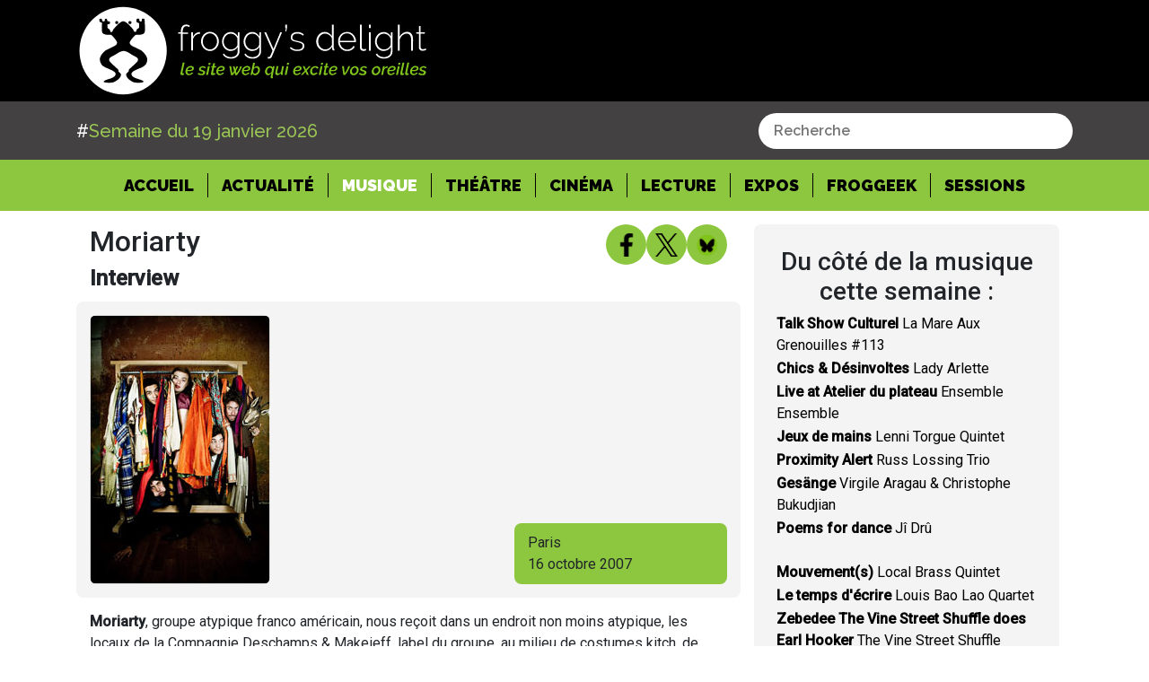

--- FILE ---
content_type: text/html; charset=utf-8
request_url: http://le-fil.froggydelight.com/article-4637-Moriarty.html
body_size: 34246
content:
<!DOCTYPE html><html lang="fr"><head>
    <!-- Google tag (gtag.js) -->
    <script async="" src="https://www.googletagmanager.com/gtag/js?id=G-W8579FPDGZ"></script>
    <script>
      window.dataLayer = window.dataLayer || [];
      function gtag() {
        dataLayer.push(arguments);
      }
      gtag("js", new Date());
      gtag("config", "G-W8579FPDGZ");
    </script>
    <meta charset="UTF-8">
    <base href="/">
    <title>Moriarty - Interview</title>
    <meta name="Robots" content="all">
    <meta name="Title" content="Moriarty - Interview">
    <meta name="Description" content="Moriarty, groupe  atypique franco américain, nous reçoit dans un endroit non moins atypique, les  locaux de la Compagnie Deschamps &amp; Makeieff, label du groupe, ...">
    <meta name="Keywords" content="Moriarty, Interview, musique">
    <meta name="news_keywords" content="Moriarty, Interview, musique">
    <meta property="og:image:type" content="image/jpg">
    <link rel="canonical" href="https://froggydelight.com/article-4637-Moriarty.html">
    <meta property="og:title" content="Moriarty - Interview">
    <meta property="og:description" content="Moriarty, groupe  atypique franco américain, nous reçoit dans un endroit non moins atypique, les  locaux de la Compagnie Deschamps &amp; Makeieff, label du groupe, ...">
    <meta property="og:image" content="https://froggydelight.com/assets/images/octobre2007/moriartyitw1.jpg?v=1769065775690">
    <meta property="og:url" content="https://froggydelight.com/article-4637-Moriarty.html">
    <meta property="og:type" content="article">
    <meta property="fb:app_id" content="228609230525494">
    <meta name="twitter:image" content="https://froggydelight.com/assets/images/octobre2007/moriartyitw1.jpg?v=1769065775690">
    <meta name="twitter:card" content="summary">
    <meta name="twitter:site" content="@froggydelight">
    <meta name="twitter:creator" content="@froggy's team">
    <meta name="twitter:title" content="Moriarty - Interview">
    <meta name="viewport" content="width=device-width, initial-scale=1">
    <link rel="icon" type="image/x-icon" href="favicon.ico">
    <script async="" src="https://platform.twitter.com/widgets.js" charset="utf-8"></script>
    <link href="https://fonts.googleapis.com/css?family=Roboto:300,400,500" rel="stylesheet">
    <link href="https://fonts.googleapis.com/icon?family=Material+Icons" rel="stylesheet">
    <script src="https://kit.fontawesome.com/b64a8fca10.js" crossorigin="anonymous"></script>
  <link rel="stylesheet" href="styles.5b68b80e13250fb44963.css"><style ng-transition="froggy-V4">.greentextb[_ngcontent-sc0] {
  color: #9ac555;
  font-weight: 300;
}

a[_ngcontent-sc0]:hover {
  color: initial !important;
  text-decoration: initial !important;
}

  .spinner-border {
  margin-left: 20px;
}

body[_ngcontent-sc0], footer[_ngcontent-sc0] {
  font-family: Raleway;
}

[type=search][_ngcontent-sc0] {
  outline-offset: -2px;
  -webkit-appearance: none;
  border-radius: 0px;
}

.btn-outline-success[_ngcontent-sc0] {
  color: #ffffff;
  border-color: #9ac555;
  background: #9ac555;
  border-radius: 0px;
}

.bg-dark[_ngcontent-sc0] {
  background: #000000 !important;
  color: #ffffff;
  font-family: Raleway;
  padding-top: 4%;
  padding-bottom: 4%;
}

.main-container[_ngcontent-sc0] {
  min-height: 80%;
}

.form-inline[_ngcontent-sc0]   i[_ngcontent-sc0] {
  color: grey;
  margin-left: 5px;
  font-size: 21px;
}



@media (min-width: 768px) {
  .search-bar[_ngcontent-sc0] {
    width: 200px;
  }
}



@media (min-width: 992px) {
  .search-bar[_ngcontent-sc0] {
    width: 300px;
  }
}



@media (min-width: 1200px) {
  .search-bar[_ngcontent-sc0] {
    width: 400px;
  }
}

.removeButton[_ngcontent-sc0] {
  font-weight: 10px;
}

.btn-search[_ngcontent-sc0] {
  right: 0;
  position: absolute;
}

.ne-bar[_ngcontent-sc0] {
  width: 40%;
}

.ne-bar[_ngcontent-sc0]   .input-group[_ngcontent-sc0] {
  width: 100%;
}

@media (max-width: 995px) {
  .ne-bar[_ngcontent-sc0] {
    width: 100%;
  }
}

.little-bottom[_ngcontent-sc0] {
  margin-bottom: 50px;
}

.bold-p[_ngcontent-sc0]   p[_ngcontent-sc0] {
  font-size: 18px;
  font-weight: 600;
}

.bold-p[_ngcontent-sc0] {
  margin-bottom: 70px;
}

.weekly-text[_ngcontent-sc0] {
  margin-bottom: 15px !important;
}

.grey-bg[_ngcontent-sc0] {
  background-color: #f4f4f4;
  padding-top: 15px;
}

footer[_ngcontent-sc0] {
  margin-top: 25px;
  background-color: black;
  text-align: center;
  font-family: -apple-system, BlinkMacSystemFont, "Segoe UI", Roboto, "Helvetica Neue", Arial, "Noto Sans", sans-serif, "Apple Color Emoji", "Segoe UI Emoji", "Segoe UI Symbol", "Noto Color Emoji";
}

.footer-title[_ngcontent-sc0] {
  color: white;
  text-align: center;
  padding-top: 15px;
  font-size: 25px;
  font-weight: 600;
}

.img-container[_ngcontent-sc0] {
  width: 100px;
  margin-right: 20px;
}

.img-container[_ngcontent-sc0]   img[_ngcontent-sc0] {
  width: 100%;
  height: 65px;
  -o-object-fit: cover;
     object-fit: cover;
}

.feed-img[_ngcontent-sc0] {
  display: flex;
  width: 50%;
  margin: auto;
  align-items: center;
  justify-content: center;
}

.footer-text[_ngcontent-sc0] {
  width: 50%;
  margin: auto;
  margin-top: 20px;
  color: white;
}

.footer-link[_ngcontent-sc0]   a[_ngcontent-sc0] {
  color: #7fc600 !important;
  text-decoration: underline;
}

footer[_ngcontent-sc0]   .nav-item[_ngcontent-sc0] {
  padding-right: 15px;
  border-right: 1px solid #7fc600;
  margin-right: 20px;
}

.footer-menu[_ngcontent-sc0] {
  margin-top: 20px;
  padding-bottom: 10px;
}

.nav-item-last[_ngcontent-sc0] {
  border-right: 0px solid transparent !important;
}

.social-flex[_ngcontent-sc0] {
  display: flex;
  justify-content: center;
  flex-wrap: wrap;
  align-items: center;
  gap: 12px;
  padding: 15px;
}

.social-flex[_ngcontent-sc0]   img[_ngcontent-sc0] {
  max-width: 40px;
  height: 40px;
  cursor: pointer;
}

.navbar-nav-footer[_ngcontent-sc0] {
  display: flex;
  flex-direction: row !important;
  padding-left: 0;
  margin-bottom: 0;
  list-style: none;
  width: 50%;
  text-align: center;
  margin: auto;
  align-items: center;
  justify-content: center;
}

.navbar-nav-footer[_ngcontent-sc0]   .nav-link[_ngcontent-sc0] {
  padding: initial !important;
  width: auto;
  display: initial;
}

.navbar-nav-footer[_ngcontent-sc0]   a[_ngcontent-sc0] {
  color: white !important;
}

.festival-template1[_ngcontent-sc0]   img[_ngcontent-sc0] {
  width: 100%;
}

.festival-template1[_ngcontent-sc0], .festival-template2[_ngcontent-sc0] {
  background-color: #f4f4f4;
  margin-bottom: 25px;
  margin-right: 0px !important;
}

.festival-template1[_ngcontent-sc0]   .col-sm-4[_ngcontent-sc0] {
  padding-left: 0px;
}

.festival-name[_ngcontent-sc0] {
  font-size: 25px;
  font-weight: 400;
}

.festival-date[_ngcontent-sc0] {
  font-weight: 700;
}

.festival-text[_ngcontent-sc0] {
  line-height: 1.3;
}

.festival-link[_ngcontent-sc0] {
  color: grey;
  text-decoration: underline;
}

.festival-link[_ngcontent-sc0]:hover {
  color: grey;
  text-decoration: underline;
}

.festival[_ngcontent-sc0] {
  margin-top: 50px;
}

.festival-template2[_ngcontent-sc0]   p[_ngcontent-sc0], .festival-template2[_ngcontent-sc0]   a[_ngcontent-sc0] {
  padding-left: 10px;
}

.festival-template2[_ngcontent-sc0]   p[_ngcontent-sc0], .festival-template2[_ngcontent-sc0]   a[_ngcontent-sc0] {
  padding-left: 10px;
  margin-top: 10px;
}

.linkvert[_ngcontent-sc0] {
  color: #8dc73f !important;
  text-decoration: none;
  font-weight: 500;
  background-color: transparent;
}

.navbar-nav-footer[_ngcontent-sc0]   .nav-link[_ngcontent-sc0] {
  padding: initial !important;
  width: auto;
  display: initial;
  text-transform: initial !important;
}

.festival-template2[_ngcontent-sc0]   .festival-link[_ngcontent-sc0] {
  display: block;
  width: 40%;
  background: #676767;
  margin: auto;
  color: white;
  text-decoration: none;
  margin-right: 15px;
  margin-bottom: 10px;
  text-align: center;
}

.h3-title[_ngcontent-sc0] {
  margin-top: 25px;
}

.feed[_ngcontent-sc0] {
  padding-top: 25px;
  background-color: #f4f4f4;
  padding-left: 25px;
  padding-right: 25px;
}

.green-symbol[_ngcontent-sc0] {
  color: #8dc931;
  font-weight: bold;
}

.feed-link[_ngcontent-sc0]   a[_ngcontent-sc0] {
  color: black;
  text-decoration: underline;
}

.feed-link[_ngcontent-sc0]   a[_ngcontent-sc0]:hover {
  color: black;
}

.feed-link[_ngcontent-sc0] {
  margin-bottom: 0px !important;
}

.feed-separator[_ngcontent-sc0] {
  margin-top: 25px;
  font-weight: bold;
}

.feed-archive[_ngcontent-sc0] {
  background-color: #5c5c5c;
  position: relative;
}

.picto-rubrique[_ngcontent-sc0] {
  width: 45px;
  position: absolute;
  left: 5%;
  top: 15px;
}

.archive-link[_ngcontent-sc0] {
  text-align: center;
  margin-bottom: 0px;
  width: 100%;
  padding-top: 25px;
  padding-bottom: 25px;
}

.archive-link[_ngcontent-sc0]   a[_ngcontent-sc0] {
  color: white;
  text-decoration: underline;
}

.archive-link[_ngcontent-sc0]   a[_ngcontent-sc0]:hover {
  color: white;
}

.savoir-plus[_ngcontent-sc0]   img[_ngcontent-sc0] {
  max-width: 45px;
}

.savoir-plus[_ngcontent-sc0] {
  background-color: #8dc73f;
  margin-top: 40px;
  padding: 20px;
}

.savoir-plus[_ngcontent-sc0]   .bandcamp[_ngcontent-sc0], .savoir-plus[_ngcontent-sc0]   .soundcloud[_ngcontent-sc0], .savoir-plus[_ngcontent-sc0]   .facebook[_ngcontent-sc0] {
  display: flex;
  align-items: center;
  margin-top: 10px;
}

.savoir-h3[_ngcontent-sc0] {
  font-weight: bold;
}

.savoir-plus[_ngcontent-sc0]   p[_ngcontent-sc0] {
  margin-left: 15px;
  margin-bottom: 0px;
}

.savoir-plus[_ngcontent-sc0]   p[_ngcontent-sc0]   a[_ngcontent-sc0] {
  color: black;
  text-decoration: underline;
}

.savoir-plus[_ngcontent-sc0]   p[_ngcontent-sc0]   a[_ngcontent-sc0]:hover {
  color: black;
}

.feed-archives[_ngcontent-sc0] {
  background-color: #8dc73f;
  margin-top: 40px;
  padding: 20px;
}

.feed-archives[_ngcontent-sc0]   p[_ngcontent-sc0] {
  margin-bottom: 2px;
}

.feed-archives[_ngcontent-sc0]   p[_ngcontent-sc0]   a[_ngcontent-sc0] {
  color: black;
  text-decoration: underline;
}

.feed-archives[_ngcontent-sc0]   p[_ngcontent-sc0]   a[_ngcontent-sc0]:hover {
  color: black;
}

.main-img[_ngcontent-sc0] {
  max-width: 100%;
}

.header-article[_ngcontent-sc0] {
  margin-top: 25px;
}

.article-logo[_ngcontent-sc0] {
  display: flex;
  justify-content: flex-end;
}

.article-logo[_ngcontent-sc0]   img[_ngcontent-sc0] {
  max-width: 45px;
  height: 45px;
}

.header-article[_ngcontent-sc0]   p[_ngcontent-sc0] {
  margin-bottom: 0px;
}

.header-bg[_ngcontent-sc0] {
  background-color: #f4f4f4;
}

.header-bg[_ngcontent-sc0]   .col-sm-8[_ngcontent-sc0] {
  padding-left: 0px;
}

.header-article[_ngcontent-sc0]   .col-sm-6[_ngcontent-sc0] {
  padding-left: 0px;
}

.header-bg[_ngcontent-sc0]   .col-sm-8[_ngcontent-sc0], .header-bg[_ngcontent-sc0]   .col-sm-4[_ngcontent-sc0], .article-text[_ngcontent-sc0]   .col-sm-12[_ngcontent-sc0] {
  padding-left: 0px;
  padding-right: 0px;
}

.header-bg[_ngcontent-sc0]   .col-sm-4[_ngcontent-sc0] {
  display: flex;
}

.date-label[_ngcontent-sc0] {
  margin-bottom: 0px;
  margin-top: auto;
  background-color: #8dc73f;
  width: 100%;
  padding-left: 15px;
  padding-top: 10px;
  padding-bottom: 10px;
}

.date-label[_ngcontent-sc0]   span[_ngcontent-sc0] {
  font-weight: 700;
}

.title-1[_ngcontent-sc0] {
  font-weight: 500;
  font-size: 24px;
}

.title-2[_ngcontent-sc0] {
  font-weight: 700;
}

p.intro-text[_ngcontent-sc0] {
  margin-top: 25px;
  margin-bottom: 25px;
  font-style: italic;
}

.article-text[_ngcontent-sc0]   p[_ngcontent-sc0] {
  margin-bottom: 10px;
}

.article-signature[_ngcontent-sc0] {
  display: flex;
  align-items: baseline;
}

.article-signature[_ngcontent-sc0]   img[_ngcontent-sc0] {
  height: 40px;
  width: auto;
}

.article-signature[_ngcontent-sc0]   p[_ngcontent-sc0] {
  margin-bottom: -1px;
  text-decoration: underline;
  margin-top: auto;
  padding-left: 10px;
  font-weight: 800;
  color: #8dc73f;
}

.video-article[_ngcontent-sc0]   iframe[_ngcontent-sc0] {
  width: 100%;
  height: 400px;
}

.video-article[_ngcontent-sc0] {
  margin-top: 50px;
}

.newsletter[_ngcontent-sc0], .contact[_ngcontent-sc0] {
  background: #f4f4f4;
  padding: 15px 40px !important;
}

.contact-title[_ngcontent-sc0], .newsletter-title[_ngcontent-sc0] {
  margin-top: 25px !important;
  margin-bottom: 10px;
}

.right-input[_ngcontent-sc0] {
  width: 100%;
  text-align: right;
  margin-top: 25px;
}

.right-input[_ngcontent-sc0]   input[_ngcontent-sc0] {
  background-color: #7e7e7e;
  color: white;
  border: 0px solid transparent;
  padding: 5px 40px;
}

.search-title[_ngcontent-sc0] {
  margin-bottom: 5px !important;
  font-weight: bold;
  font-size: 19px;
}

.archive[_ngcontent-sc0] {
  margin-top: 40px;
}

.bold-feed[_ngcontent-sc0] {
  font-weight: bold;
}

.programme[_ngcontent-sc0] {
  font-weight: bold;
}

.fin-programme[_ngcontent-sc0] {
  margin-top: 20px !important;
}

.again[_ngcontent-sc0]   .col-sm-2[_ngcontent-sc0] {
  margin-top: 15px !important;
}

.row[_ngcontent-sc0]   .col-sm-3[_ngcontent-sc0] {
  margin-top: 15px !important;
}

img[_ngcontent-sc0] {
  max-width: 100%;
}

body[_ngcontent-sc0], footer[_ngcontent-sc0] {
  font-family: Raleway !important;
}

.category-top[_ngcontent-sc0] {
  margin-top: 20px;
}

.session-title[_ngcontent-sc0] {
  font-weight: 300;
  margin-bottom: 25px;
}
/*# sourceMappingURL=[data-uri] */</style><style ng-transition="froggy-V4">h4[_ngcontent-sc3], p[_ngcontent-sc3] {
  color: white;
}

h4[_ngcontent-sc3] {
  text-transform: uppercase;
  margin-top: 40px;
}

a[_ngcontent-sc3] {
  color: #8DC73F;
}

.samples[_ngcontent-sc3] {
  display: flex;
  margin: 25px;
  justify-content: center;
  flex-wrap: wrap;
}

.samples[_ngcontent-sc3]   a[_ngcontent-sc3] {
  position: relative;
}

.samples[_ngcontent-sc3]   img[_ngcontent-sc3] {
  height: 160px;
}

.samples[_ngcontent-sc3]   .info[_ngcontent-sc3] {
  display: none;
  position: absolute;
}

.samples[_ngcontent-sc3]   a[_ngcontent-sc3]:hover   img[_ngcontent-sc3] {
  filter: blur(5px);
  transition-duration: 200ms;
}

.samples[_ngcontent-sc3]   a[_ngcontent-sc3]:hover   .info[_ngcontent-sc3] {
  display: block;
  top: 15px;
  font-weight: 600;
  color: white;
  padding: 12px;
  text-shadow: 1px 1px 2px #8DC73F;
}

@media (max-width: 500px) {
  .samples[_ngcontent-sc3]   img[_ngcontent-sc3] {
    height: 100px;
  }
}
/*# sourceMappingURL=[data-uri] */</style><style ng-transition="froggy-V4">@import url("https://fonts.googleapis.com/css?family=Raleway:200,200i,300,300i,400,400i,500,500i,600,600i,700,700i,800,800i,900,900i");
.greentext[_ngcontent-sc1] {
  color: #9ac555;
}
.greentexta[_ngcontent-sc1] {
  color: #9ac555;
  font-weight: 500;
  font-size: 20px;
}
.greentexta[_ngcontent-sc1]   span[_ngcontent-sc1]:nth-child(2n+1) {
  color: white;
}
.navbar-brand[_ngcontent-sc1]   .white-text[_ngcontent-sc1] {
  color: white;
}
.navbar-light[_ngcontent-sc1]   .navbar-nav[_ngcontent-sc1]   .nav-link[_ngcontent-sc1] {
  color: black;
  opacity: 1;
  font-weight: 900 !important;
}
.navbar-light[_ngcontent-sc1]   .navbar-nav[_ngcontent-sc1]   .nav-link[_ngcontent-sc1] {
  color: #000000;
}
.navbar-light[_ngcontent-sc1]   .navbar-nav[_ngcontent-sc1]   .active[_ngcontent-sc1]    > .nav-link[_ngcontent-sc1] {
  color: #ffffff;
  font-weight: bold;
}
.navbar-brand[_ngcontent-sc1] {
  font-size: 18px;
}
.navbar[_ngcontent-sc1] {
  position: relative;
  display: flex;
  flex-wrap: wrap;
  align-items: center;
  justify-content: space-between;
  padding: 0rem 3rem;
}
.navbar-froggy-center[_ngcontent-sc1] {
  justify-content: center;
}
.navbar-light[_ngcontent-sc1]   .navbar-nav[_ngcontent-sc1]   .nav-link[_ngcontent-sc1]:hover {
  color: white !important;
}
.navbar-light[_ngcontent-sc1]   .navbar-nav[_ngcontent-sc1]   .nav-link[_ngcontent-sc1]:active {
  color: white !important;
}
.navbar-light[_ngcontent-sc1]   .navbar-nav[_ngcontent-sc1]   .nav-link[_ngcontent-sc1] {
  padding-right: 15px !important;
  padding-left: 15px !important;
  border-right: solid 1px black;
  padding-top: 0px;
  padding-bottom: 0px;
  font-size: 18px;
  transition: 0.3s;
}
.navbar-light[_ngcontent-sc1]   .nav-item-last[_ngcontent-sc1]   .nav-link[_ngcontent-sc1] {
  border-right: 0px solid transparent;
}
.logo-froggy[_ngcontent-sc1] {
  width: 400px;
}
.bg-noir[_ngcontent-sc1] {
  background-color: black;
}
.bg-grey[_ngcontent-sc1] {
  background: #434142 !important;
  color: #ffffff;
  font-family: Raleway;
  padding-top: 1%;
  padding-bottom: 1%;
}
.bg-green[_ngcontent-sc1] {
  background: #8dc73f !important;
  color: #000000;
  font-family: Raleway;
  padding: 5px;
}
.menu-froggy[_ngcontent-sc1] {
  padding-top: 10px !important;
  padding-bottom: 10px !important;
}
.nav-link[_ngcontent-sc1] {
  text-transform: uppercase;
}
a[_ngcontent-sc1]:hover {
  color: initial !important;
  text-decoration: initial !important;
}
.is-active[_ngcontent-sc1] {
  color: #fff !important;
}
.navbar-toggler[_ngcontent-sc1] {
  background-color: #8dc73f;
  border-radius: 50%;
  height: 50px;
  width: 50px;
  display: none;
  align-items: center;
}
.mobile-bar-and-toggler[_ngcontent-sc1] {
  display: flex;
  gap: 15px;
  align-items: center;
}
.bar-is-visible[_ngcontent-sc1] {
  justify-content: center;
  padding: 5px;
}
.last-item[_ngcontent-sc1] {
  border-right: none !important;
}
@media (max-width: 1100px) {
  .logo-froggy[_ngcontent-sc1] {
    width: 300px;
  }
  .bg-green[_ngcontent-sc1] {
    padding: 0px;
  }
}
@media (max-width: 990px) {
  .navbar-light[_ngcontent-sc1]   .navbar-nav[_ngcontent-sc1]   .nav-link[_ngcontent-sc1] {
    padding: 10px;
    text-align: center;
    border-right: 0px solid transparent;
  }
  .header-bg[_ngcontent-sc1]   .col-sm-8[_ngcontent-sc1], .header-bg[_ngcontent-sc1]   .col-sm-4[_ngcontent-sc1], .article-text[_ngcontent-sc1]   .col-sm-12[_ngcontent-sc1] {
    padding-left: 15px;
    padding-right: 15px;
  }
  .navbar-toggler[_ngcontent-sc1] {
    display: flex;
  }
}
@media (max-width: 650px) {
  .logo-froggy[_ngcontent-sc1] {
    width: 200px;
  }
  .top-navbar[_ngcontent-sc1] {
    height: 60px;
  }
}
@media (max-width: 500px) {
  .navbar-froggy[_ngcontent-sc1] {
    padding: 5px;
  }
  .container-search[_ngcontent-sc1] {
    padding: 0;
  }
}
/*# sourceMappingURL=[data-uri] */</style><style ng-transition="froggy-V4">.search[_ngcontent-sc4] {
  cursor: pointer;
  height: 35px;
}

.search-bar[_ngcontent-sc4] {
  display: flex;
  align-items: center;
  justify-content: space-between;
  background-color: #ffffff;
  padding: 7px 15px;
  border: none;
  border-radius: 20px;
  width: 350px;
}

.search-bar[_ngcontent-sc4]   .input[_ngcontent-sc4] {
  border: none;
  font-size: 16px;
  color: #000000;
  font-weight: 600;
  width: 100%;
}

.search-bar[_ngcontent-sc4]   .input[_ngcontent-sc4]:focus {
  outline: none;
}

.search-bar[_ngcontent-sc4]   img[_ngcontent-sc4] {
  height: 18px;
  cursor: pointer;
}

  .dropdown-menu {
  width: 350px !important;
  overflow-x: hidden;
  text-overflow: ellipsis;
  white-space: nowrap;
}

  .dropdown-item {
  padding: 5px 10px;
}

@media (max-width: 500px) {
  .search-bar[_ngcontent-sc4] {
    width: 100%;
  }
    .dropdown-menu {
    width: 300px !important;
  }
}
/*# sourceMappingURL=[data-uri] */</style><style ng-transition="froggy-V4">.row[_ngcontent-sc5] {
  padding: 15px !important;
}

.article-logo[_ngcontent-sc5] {
  display: inline-flex;
  justify-content: flex-end;
  align-content: center;
  flex: 1;
  gap: 8px;
}

.article-logo[_ngcontent-sc5]   fb-like[_ngcontent-sc5], .article-logo[_ngcontent-sc5]   tweet[_ngcontent-sc5] {
  padding: 2px;
}

.header-article[_ngcontent-sc5]   p[_ngcontent-sc5] {
  margin-bottom: 0px;
}

.header-bg[_ngcontent-sc5] {
  background-color: #f4f4f4;
  border-radius: 8px;
}

.header-bg[_ngcontent-sc5]   .col-sm-8[_ngcontent-sc5] {
  padding-left: 0px;
}

.header-article[_ngcontent-sc5]   .col-sm-6[_ngcontent-sc5] {
  padding-left: 0px;
}

.header-bg[_ngcontent-sc5]   .col-sm-8[_ngcontent-sc5], .header-bg[_ngcontent-sc5]   .col-sm-4[_ngcontent-sc5], .article-text[_ngcontent-sc5]   .col-sm-12[_ngcontent-sc5] {
  padding-left: 0px;
  padding-right: 0px;
}

.header-bg[_ngcontent-sc5]   .col-sm-4[_ngcontent-sc5] {
  display: flex;
}

date-label[_ngcontent-sc5] {
  margin-bottom: 0px;
  margin-top: auto;
  background-color: #8dc73f;
  width: 100%;
  padding-left: 15px;
  padding-top: 10px;
  padding-bottom: 10px;
}

.date-label[_ngcontent-sc5]   span[_ngcontent-sc5] {
  font-weight: 700;
}

.title-1[_ngcontent-sc5] {
  font-weight: 500;
  font-size: 2rem;
  margin-bottom: 8px;
}

.title-2[_ngcontent-sc5] {
  font-weight: 700;
  font-size: 1.5rem;
  margin-bottom: 0px;
}

p.intro-text[_ngcontent-sc5] {
  margin-top: 25px;
  margin-bottom: 25px;
  font-style: italic;
}

.article-text[_ngcontent-sc5]   p[_ngcontent-sc5] {
  margin-bottom: 10px;
}

.article-signature[_ngcontent-sc5] {
  display: flex;
  align-items: baseline;
}

.article-signature[_ngcontent-sc5]   img[_ngcontent-sc5] {
  height: 40px;
  width: auto;
}

.article-signature[_ngcontent-sc5]   p[_ngcontent-sc5] {
  margin-bottom: -1px;
  text-decoration: underline;
  margin-top: auto;
  padding-left: 10px;
  font-weight: 800;
  color: #8dc73f;
}

.green-symbol[_ngcontent-sc5] {
  color: #8dc931;
  font-weight: bold;
}

.feed[_ngcontent-sc5] {
  padding-top: 25px;
  background-color: #f4f4f4;
  padding-left: 25px;
  padding-right: 25px;
  border-radius: 8px;
}

.feed[_ngcontent-sc5]   h3[_ngcontent-sc5] {
  text-align: center;
}

.feed-link[_ngcontent-sc5]   a[_ngcontent-sc5] {
  color: black;
  transition: 0.2s;
}

.feed-link[_ngcontent-sc5]   a[_ngcontent-sc5]:hover {
  color: #8dc73f;
}

.feed-link[_ngcontent-sc5] {
  margin-bottom: 2px !important;
  cursor: pointer !important;
}

.feed-separator[_ngcontent-sc5] {
  margin-top: 25px;
  font-weight: bold;
}

.feed-archive[_ngcontent-sc5] {
  background-color: #5c5c5c;
  position: relative;
  display: flex;
  padding: 12px;
  flex-direction: row;
  flex-wrap: wrap;
  align-items: center;
  border-bottom-right-radius: 8px;
  border-bottom-left-radius: 8px;
  transition: 0.3s;
}

.savoir-plus[_ngcontent-sc5]   img[_ngcontent-sc5] {
  max-width: 45px;
}

.savoir-plus[_ngcontent-sc5] {
  background-color: #8dc73f;
  margin-top: 40px;
  padding: 20px;
  border-radius: 8px;
}

.savoir-plus[_ngcontent-sc5]   .bandcamp[_ngcontent-sc5], .savoir-plus[_ngcontent-sc5]   .soundcloud[_ngcontent-sc5], .savoir-plus[_ngcontent-sc5]   .facebook[_ngcontent-sc5] {
  display: flex;
  align-items: center;
  margin-top: 10px;
}

.facebook[_ngcontent-sc5]   p[_ngcontent-sc5] {
  overflow-wrap: anywhere;
}

.savoir-h3[_ngcontent-sc5] {
  font-weight: bold;
  text-align: center;
  margin-bottom: 25px;
}

.savoir-plus[_ngcontent-sc5]   p[_ngcontent-sc5] {
  margin-left: 15px;
  margin-bottom: 0px;
}

.savoir-plus[_ngcontent-sc5]   p[_ngcontent-sc5]   a[_ngcontent-sc5] {
  color: black;
  text-decoration: underline;
}

.savoir-plus[_ngcontent-sc5]   p[_ngcontent-sc5]   a[_ngcontent-sc5]:hover {
  color: black;
}

.date-label[_ngcontent-sc5] {
  margin-bottom: 0px;
  margin-top: auto;
  background-color: #8dc73f;
  width: 100%;
  padding-left: 15px;
  padding-top: 10px;
  padding-bottom: 10px;
  border-radius: 8px;
}

.feed-archives[_ngcontent-sc5] {
  background-color: #8dc73f;
  margin-top: 40px;
  padding: 20px;
  border-radius: 8px;
}

.feed-archives[_ngcontent-sc5]   p[_ngcontent-sc5] {
  margin-bottom: 0;
  font-weight: 500;
  text-align: justify;
}

.feed-archives[_ngcontent-sc5]   p[_ngcontent-sc5]   a[_ngcontent-sc5] {
  color: black;
  text-decoration: underline;
}

.feed-archives[_ngcontent-sc5]   p[_ngcontent-sc5]   a[_ngcontent-sc5]:hover {
  color: black;
}

.corps[_ngcontent-sc5]  table {
  width: auto !important;
}

.corps[_ngcontent-sc5]  iframe {
  width: -webkit-fill-available !important;
}

.main-img[_ngcontent-sc5] {
  max-width: 100%;
  border-radius: 8px;
}

.picto-rubrique[_ngcontent-sc5] {
  width: 45px;
}

.archive-link[_ngcontent-sc5] {
  padding: 0px;
  margin: 0px;
  flex: 2;
  text-align: center;
}

.archive-link[_ngcontent-sc5]   a[_ngcontent-sc5] {
  cursor: pointer;
  color: white;
  font-weight: 500;
}

.feed-archive[_ngcontent-sc5]:hover {
  background-color: #8dc73f;
  color: black;
  cursor: pointer;
}

.archive-feed-link[_ngcontent-sc5]   a[_ngcontent-sc5] {
  display: inherit;
  text-decoration: none !important;
  transition: color 0.3s;
}

.archive-feed-link[_ngcontent-sc5]   a[_ngcontent-sc5]:hover {
  color: white !important;
  cursor: pointer;
}

.spinner[_ngcontent-sc5] {
  text-align: center;
  line-height: 30;
}

.corps[_ngcontent-sc5]  img {
  height: auto !important;
  max-width: 100% !important;
}

@media (max-width: 500px) {
  .title-1[_ngcontent-sc5] {
    font-size: x-large;
  }
  .header-article[_ngcontent-sc5] {
    margin-top: 0;
  }
  .article-logo-wrapper[_ngcontent-sc5] {
    padding: 0 !important;
  }
}

.first-header-article[_ngcontent-sc5] {
  display: flex;
  flex-direction: row-reverse;
  align-items: end;
  margin-bottom: 12px;
}

.first-header-article[_ngcontent-sc5]   .header-title[_ngcontent-sc5] {
  flex: 3;
}

@media (max-width: 500px) {
  .first-header-article[_ngcontent-sc5] {
    flex-direction: column;
    align-items: start;
  }
  .article-logo[_ngcontent-sc5] {
    width: 100%;
    display: flex;
    justify-content: flex-end;
    gap: 5px;
  }
}

.article-details-title[_ngcontent-sc5]   h1[_ngcontent-sc5] {
  font-weight: 500;
  font-size: 2rem;
  margin-bottom: 8px;
  text-align: left !important;
}

.article-details-title[_ngcontent-sc5]   h2[_ngcontent-sc5] {
  font-weight: 700;
  font-size: 1.5rem;
  margin-bottom: 0;
}
/*# sourceMappingURL=[data-uri] */</style><meta name="twitter:description" content="Moriarty, groupe  atypique franco américain, nous reçoit dans un endroit non moins atypique, les  locaux de la Compagnie Deschamps &amp; Makeieff, label du groupe, ..."><style ng-transition="froggy-V4">.wrapper[_ngcontent-sc6] {
  background-color: #8dc73f;
  height: 45px;
  width: 45px;
  display: flex;
  justify-content: center;
  align-items: center;
  border-radius: 50%;
  cursor: pointer;
  transition: 0.3s;
}
.wrapper[_ngcontent-sc6]   img[_ngcontent-sc6] {
  height: 26px;
}
.wrapper[_ngcontent-sc6]:hover {
  box-shadow: rgba(100, 100, 111, 0.2) 0px 7px 29px 0px;
}
/*# sourceMappingURL=[data-uri] */</style></head>
  <body>
    <div id="fb-root"></div>
    <script async="" defer="" crossorigin="anonymous" src="https://connect.facebook.net/fr_FR/sdk.js#xfbml=1&amp;version=v9.0&amp;appId=228609230525494&amp;autoLogAppEvents=1" nonce="WkXc1DyD"></script>
    <app-root _nghost-sc0="" ng-version="7.2.16"><!----><navbar _ngcontent-sc0="" _nghost-sc1=""><nav _ngcontent-sc1="" class="navbar navbar-light navbar-froggy bg-noir"><div _ngcontent-sc1="" class="container top-navbar"><a _ngcontent-sc1="" class="navbar-brand" href="/accueil"><img _ngcontent-sc1="" class="logo-froggy" src="../../assets/pictures/logo/logo_froggy.svg"></a><div _ngcontent-sc1="" class="mobile-bar-and-toggler"><button _ngcontent-sc1="" aria-controls="navbarNavDropdown" aria-expanded="false" aria-label="Toggle navigation" class="navbar-toggler" data-target="#navbarNavDropdown" data-toggle="collapse" type="button"><span _ngcontent-sc1="" class="navbar-toggler-icon"></span></button></div></div></nav><nav _ngcontent-sc1="" class="navbar navbar-froggy navbar-light bg-grey"><div _ngcontent-sc1="" class="container container-search"><span _ngcontent-sc1="" class="greentexta"><span _ngcontent-sc1="">#</span>Semaine du 19 janvier 2026</span><search-bar _ngcontent-sc1="" _nghost-sc4=""><!----><!----><div _ngcontent-sc4="" class="search-bar"><input _ngcontent-sc4="" aria-multiline="false" autocapitalize="off" autocorrect="off" class="input ng-untouched ng-pristine ng-valid" name="recherche" placeholder="Recherche" role="combobox" type="text" value="" autocomplete="off" aria-autocomplete="list" aria-expanded="false"><!----></div></search-bar></div></nav><nav _ngcontent-sc1="" class="navbar navbar-expand-lg navbar-light bg-green"><div _ngcontent-sc1="" class="collapse navbar-collapse navbar-froggy-center" id="navbarNavDropdown"><ul _ngcontent-sc1="" class="navbar-nav menu-froggy"><li _ngcontent-sc1="" class="nav-item" data-target=".navbar-collapse.show" data-toggle="collapse"><a _ngcontent-sc1="" class="nav-link" href="/accueil">Accueil <span _ngcontent-sc1="" class="sr-only">(current)</span></a></li><li _ngcontent-sc1="" class="nav-item" data-target=".navbar-collapse.show" data-toggle="collapse"><a _ngcontent-sc1="" class="nav-link" href="/actualite"> Actualité</a></li><li _ngcontent-sc1="" class="nav-item" data-target=".navbar-collapse.show" data-toggle="collapse"><a _ngcontent-sc1="" class="nav-link" href="/musique"> Musique</a></li><li _ngcontent-sc1="" class="nav-item" data-target=".navbar-collapse.show" data-toggle="collapse"><a _ngcontent-sc1="" class="nav-link" href="/theatre"> Théâtre</a></li><li _ngcontent-sc1="" class="nav-item" data-target=".navbar-collapse.show" data-toggle="collapse"><a _ngcontent-sc1="" class="nav-link" href="/cinema"> Cinéma</a></li><li _ngcontent-sc1="" class="nav-item" data-target=".navbar-collapse.show" data-toggle="collapse"><a _ngcontent-sc1="" class="nav-link" href="/lecture">Lecture</a></li><li _ngcontent-sc1="" class="nav-item" data-target=".navbar-collapse.show" data-toggle="collapse"><a _ngcontent-sc1="" class="nav-link" href="/expo"> Expos</a></li><li _ngcontent-sc1="" class="nav-item" data-target=".navbar-collapse.show" data-toggle="collapse"><a _ngcontent-sc1="" class="nav-link" href="/froggeek">Froggeek</a></li><li _ngcontent-sc1="" class="nav-item" data-target=".navbar-collapse.show" data-toggle="collapse"><a _ngcontent-sc1="" class="nav-link last-item" href="/sessions">Sessions</a></li></ul></div></nav></navbar><!----><div _ngcontent-sc0="" class="main-container"><router-outlet _ngcontent-sc0=""></router-outlet><app-article-details _nghost-sc5=""><div _ngcontent-sc5="" class="container"><!----><!----><div _ngcontent-sc5="" class="row"><div _ngcontent-sc5="" class="col-md-12 col-lg-8 article" id="article"><div _ngcontent-sc5="" class="first-header-article"><div _ngcontent-sc5="" class="article-logo"><social-network-button _ngcontent-sc5="" icon="facebook" _nghost-sc6=""><a _ngcontent-sc6="" class="wrapper" target="_blank" href="null"><img _ngcontent-sc6="" src="assets/icons/facebook.png"></a></social-network-button><social-network-button _ngcontent-sc5="" icon="twitter" _nghost-sc6=""><a _ngcontent-sc6="" class="wrapper" target="_blank" href="null"><img _ngcontent-sc6="" src="assets/icons/twitter.png"></a></social-network-button><social-network-button _ngcontent-sc5="" icon="bluesky" _nghost-sc6=""><a _ngcontent-sc6="" class="wrapper" target="_blank" href="null"><img _ngcontent-sc6="" src="assets/icons/bluesky.png"></a></social-network-button></div><div _ngcontent-sc5="" class="article-details-title"><h1 _ngcontent-sc5="">Moriarty</h1><h2 _ngcontent-sc5="">Interview</h2></div></div><!----><div _ngcontent-sc5="" class="header-article"><div _ngcontent-sc5="" class="row header-bg"><div _ngcontent-sc5="" class="col-sm-8"><!----><img _ngcontent-sc5="" class="main-img" onerror="this.src='../../assets/images_generiques/img_generique1.png'" src="../../assets/images/octobre2007/moriartyitw1.jpg"></div><!----><div _ngcontent-sc5="" class="col-sm-4"><div _ngcontent-sc5="" class="date-label"><p _ngcontent-sc5="">Paris</p><p _ngcontent-sc5="">16 octobre 2007</p></div></div></div><div _ngcontent-sc5="" class="row article-text"><div _ngcontent-sc5="" class="col-sm-12"><div _ngcontent-sc5="" class="corps"><p><span class="GRAS">Moriarty</span>, groupe  atypique franco américain, nous reçoit dans un endroit non moins atypique, les  locaux de la Compagnie Deschamps &amp; Makeieff, label du groupe, au milieu de  costumes kitch, de bobines de films de Jaques Tati et d'instruments de musique. </p>
            <p> Les 5  Moriarty et leur bonne humeur (ainsi que Gilbert) ont fait le reste pour rendre  cette interview inoubliable.<br>
            </p>
            <p class="QUESTION">Question  traditionnelle, on peut faire un petit flash back ?j’ai vu ça et là que  Moriarty existe depuis 1995, déjà !</p>
            <p class="REPONSE">Rosemary  Moriarty : Ah ah ! Où as-tu eu cette information ?</p>
            <p class="REPONSE">Thomas  Moriarty : Dans la biographie officielle, Moriarty existe depuis 3 ans  mais c’est vrai que ça s’est formé en 1995. Il n’y avait pas Rosemary, il n’y  avait que nous deux (NDLR : Thomas et Arthur), puis ensuite il y a eu Charly, Stéphane en début 1996, et Rosemary en  2000. Mais on jouait encore avec un batteur à cette époque-là, qui nous a  quittés. On ne trouvait plus de bons batteurs, donc on jouait acoustique  puisque l’on n’avait plus besoin d’électricité pour passer sur la batterie.</p>
            <p class="QUESTION">Et le batteur qui a joué hier ?</p>
            <p class="REPONSE">Rosemary Moriarty : Ce n’est pas un batteur, c’est un  mirage. En fait, il est contrebassiste. C’est une rareté, une curiosité.</p>
            <p class="REPONSE">Thomas Moriarty : Tu connais Bo Weavil ? C’est un  groupe de blues. Il fait la contrebasse et la batterie dans Bo Weavil.</p>
            <p class="QUESTION">Comme la bête empaillée, c’est un peu le guest permanent du  groupe.</p>
            <p class="REPONSE">Arthur Moriarty : C’est un Moriarty additionnel, on ne  joue pas toujours avec lui parce qu’il n’est pas toujours disponible.</p>
            <p class="QUESTION">Il peut y  avoir des dates sans batteur.</p>
            <p class="REPONSE">Arthur  Moriarty : Et dans ce cas là, on fait la valise. (NDLR : il nous montre  une vieille valise posé sur un pied).</p>
            <p class="QUESTION"><img src="../../assets/images/octobre2007/thomasmoriarty.jpg" width="201" height="300" class="photodroite">Alors le  vrai départ c'était a l'arrivée de Rosemary ?</p>
            <p class="REPONSE">Thomas  Moriarty : Le vrai départ, il y a 28 ans, dans un bac à sable de Paris où  l’on s’est rencontré. (rires)</p>
            <p class="QUESTION">L’idée de  départ était de faire quel genre de musique ? Y a-t-il eu plusieurs phases  ou alors c’était bien ancré dès le début, avant que tous les membres soient  là ?</p>
            <p class="REPONSE">Arthur  Moriarty : On n’a pas essayé d’imiter un genre de musique, on a juste  commencé à écrire des chansons.</p>
            <p class="REPONSE">Thomas  Moriarty : Au début, on s’est fait la main, on faisait un peu de reprises…</p>
            <p class="REPONSE">Arthur  Moriarty : En électrique ! Quand on est passé en acoustique, on ne  faisait presque plus de reprises, en fait.</p>
            <p class="REPONSE">Rosemary  Moriarty : On avait déjà notre répertoire.</p>
            <p class="QUESTION">Comment est  venu ce répertoire ? C’est un style à la fois marqué et que l’on ne peut  rattacher à aucun courant. C’est très foisonnant. C’est venu naturellement  parce que vous venez d’univers différents ?</p>
            <p class="REPONSE">Thomas  Moriarty : Ce n’est pas venu naturellement. On travaille à contre nature  des influences de chacun.</p>
            <p class="REPONSE">Arthur  Moriarty : Par exemple, on va jouer une chanson où les tonalités sont un  peu bizarres à l’harmonica, où c’est compliqué de se greffer dessus.</p>
            <p class="REPONSE">Thomas  Moriarty : Souvent, je vous fais changer de tonalité.</p>
            <p class="REPONSE">Arthur  Moriarty : En plus.</p>
            <p class="QUESTION">Ce côté un  peu estampillé, années 30, blues, folk, country, à la croisée de tout cela.  C’est venu comme ça a force de contradictions donc ?</p>
            <p class="REPONSE">Arthur  Moriarty : Si tu écoutes les contrebasses, tu entendras beaucoup de sons  coldwave, en fait.</p>
            <p class="REPONSE">Thomas  Moriarty : La contrebasse est rarement utilisée pour du coldwave, en  général. (Rires). 
              Ce sont des  contre-emplois à contre nature.</p>
            <p class="QUESTION">Quand vous  reprenez Depeche mode, c’est un clin d’œil ou cela fait partie de vos vraies "influences" ?</p>
            <p class="REPONSE">Thomas  Moriarty : Nous, on n’a jamais écouté.</p>
            <p class="REPONSE">Stéphane  Moriarty : Non, mais n’écoute pas sinon tu vas détester. (Rires) 
              J’ai  toujours détesté cette chanson quand j’étais petit.</p>
            <p class="QUESTION">La reprise  est à la fois anecdotique parce que c’est très minimaliste et en même temps,  l’essentiel ressort.</p>
            <p class="REPONSE">Arthur  Moriarty : C’est intéressant parce que ce truc à trois correspond à une  partie de nos influences mais pas à tous. Du coup, on ne joue pas dessus, mais  seulement Rosemary et Stéphane. Cela s’est fait naturellement.</p>
            <p class="REPONSE"><img src="../../assets/images/octobre2007/stephanemoriarty.jpg" width="201" height="300" class="photogauche">Stéphane  Moriarty : Sauf que c’est toi qui as trouvé cette guitare, cette façon de  jouer. Ce n’est pas anodin.</p>
            <p class="REPONSE">Arthur  Moriarty : C’est à contre-emploi aussi.</p>
            <p class="REPONSE">Stéphane Moriarty : Lui n’avait jamais entendu cette chanson.</p>
            <p class="REPONSE">Rosemary  Moriarty : Tu n’es jamais allé en boîte de nuit ?</p>
            <p class="REPONSE">Stéphane  Moriarty : Moi, je lui ai juste joué ces trois accords et il l’a jouée  complètement n’importe comment, sans savoir.</p>
            <p class="QUESTION">Vous avez  commencé par écrire des chansons. Toute cette mise en scène qui est quand même  assez forte est venue bien après ?</p>
            <p class="REPONSE">Arthur  Moriarty : Ce sont Rosemary et Stéphane essentiellement : les  lumières, le son, l’importance aux détails.</p>
            <p class="REPONSE">Stéphane  Moriarty : Tout le monde se trimbale avec des tas d’objets.</p>
            <p class="REPONSE">Arthur  Moriarty : C’est toi qui as donné des indications à notre régisseur (NDLR  : il s'adresse a Stéphane à propos du concert de la veille à la Maroquinerie)</p>
            <p class="REPONSE">Stéphane  Moriarty : C’est une volonté d’éliminer tous les gadgets que l’on voit  actuellement sur les scènes.</p>
            <p class="REPONSE">Arthur  Moriarty : On est passé sur des scènes où on voyait l’ingé lumière qui  faisait comme ça (Arthur mime le mouvement de mains qui vont et viennent sur  une table de mixage). Ce sont des réflexes dont on peut se passer.</p>
            <p class="QUESTION">Cela donne  un côté très théâtral évidemment. Ce fauteuil dans lequel Rosemary va de temps  en temps, Thomas avec cette espèce de gourde...</p>
            <p class="REPONSE">Thomas  Moriarty : Surtout que dedans, il y avait du ti punch ! C’est ça qui  est important ! (Rires) On ne choisit pas un objet comme par exemple un  ampli qui soit incohérent avec la musique, mais plutôt parce qu’il a une  texture ou qu’il fait un bruit particulier.</p>
            <p class="REPONSE">Arthur  Moriarty : Mais la mise en scène n'est pas aussi importante que la   musique. Notre meilleur concert à ce jour, c’est dans la maison d’arrêt à  Coutance, sans aucun accessoire, sans costume, sans rien, juste avec des  instruments en acoustique pur, dans la salle des détenus.</p>
            <p class="REPONSE">Thomas  Moriarty : Ce qui fait un peu peur, c’est que tout ce qui est hors musique  fasse oublier ce qui est musique. C’est important.</p>
            <p class="QUESTION">Il peut y  avoir des concerts sans mise en scène. C’est quelque chose que vous aimez faire  mais pas au détriment de la musique. On ne pourrait pas passer à Moriarty  sur scène en train de faire de la musique à Moriarty dans un film ou sur une  scène de théâtre ?</p>
            <p class="REPONSE">Thomas Moriarty :  Cette mise en scène permet aussi de nous sentir un peu rassurés, de nous donner  des choses à faire.</p>
            <p>Stéphane  Moriarty : C’est vrai, surtout quand on arrive sur des scènes  impersonnelles ou que l’on ne connaît pas.</p>
            <p class="QUESTION">Vous parlez  entre vous pendant le spectacle. Parfois il y a une interpellation du public.  Quand tu réclames du silence, par exemple. C’est très amusant car personne ne  s’y attend. (Ndlr : en faisant allusion à une scène pendant laquelle une  personne du public interpellait Stéphane)</p>
            <p class="REPONSE">Stéphane  Moriarty : C’était un peu brutal, je reconnais. Excusez-moi. (Rires)</p>
            <p class="REPONSE">Rosemary  Moriarty : Elle était au lycée avec toi, c’est ça ?</p>
            <p class="REPONSE">Thomas  Moriarty : C’était qui cette fille ?</p>
            <p class="REPONSE">Rosemary  Moriarty : Une foldingue ? C’est une fan, quoi !</p>
            <p class="REPONSE">Thomas  Moriarty : C’était ta meuf au lycée ?</p>
            <p class="REPONSE">Arthur  Moriarty : Cela dit, on peut quand même dire que le paravent et le  fauteuil nous ont été donnés par Jérôme Deschamps et Macha Makeieff.</p>
            <p class="REPONSE">Rosemary  Moriarty : Ainsi que Gilbert ! (en montrant la tête de cerf  empaillée)</p>
            <p class="REPONSE">Stéphane  Moriarty : On s’en sert. Il y a des moments où on se cache derrière. Quand on ne joue pas par  exemple, on ne va pas rester plantés sur scène à ne rien faire.</p>
            <p class="REPONSE">Arthur  Moriarty : Cela dit, je n’ai pas honte d’avoir une mise en scène. C’est  important, c’est un spectacle aussi !</p>
            <p class="REPONSE">Stéphane  Moriarty : C’est vrai que l’on dit qu’il y a quelque chose de plus  théâtral par rapport à d’autres groupes qui viennent, qui se branchent et qui  envoient. On fait un truc visuel autour, avec des costumes. On s’amuse.</p>
            <p class="QUESTION">Le texte  est important aussi. Le fait de raconter des histoires, de mettre cette  ambiance là, avec de petits commentaires éventuellement.</p>
            <p class="REPONSE">Arthur  Moriarty : C’est un effort que l’on a fait parce qu’avant, on ne disait  pas de quoi cela parlait du tout…</p>
            <p class="REPONSE">Rosemary  Moriarty : Et on s’est rendu compte que c’était un peu compliqué parce  qu’en France, il y a très peu de gens qui parlent suffisament bien anglais pour  comprendre facilement les histoires. Si tu n’as pas le texte sous les yeux avec  un dictionnaire, comment font les gens pour comprendre ? Finalement, ce  n’est pas forcément très accessible.</p>
            <p class="REPONSE">Arthur  Moriarty : Surtout que ce sont des histoires, ce n’est pas du texte de  remplissage.</p>
            <p class="REPONSE">Rosemary  Moriarty : C’est vrai qu’au début, on ne traduisait pas du tout. Le but  n’est pas de traduire la chanson non plus. Simplement, en quelques mots, la  situer et expliquer un petit peu de quoi ça parle.</p>
            <p class="QUESTION">Et chanter  en français ? Ce la vous est déjà arrivé ?</p>
            <p class="REPONSE">Rosemary  Moriarty : Ce n’est pas interdit.</p>
            <p class="REPONSE">Thomas  Moriarty : Les paroles ou la musique ? (Rires)</p>
            <p class="QUESTION">La musique  sous-titrée alors !</p>
            <p class="REPONSE">Arthur  Moriarty : On est franco-américain. La langue maternelle américaine fait  qu’il y a un naturel dans le fait de composer en anglais.</p>
            <p class="REPONSE"><img src="../../assets/images/octobre2007/charlesmoriarty.jpg" width="201" height="300" class="photogauche">Charles  Moriarty : Aux groupes qui chantent en français, on ne leur pose pas la  question de savoir pourquoi ils ne chantent pas en anglais. Pourquoi ils ne  chantent pas en espagnol ?</p>
            <p class="QUESTION">La  coloration musicale de Moriarty appelle quand même un chant en anglais, a  priori.</p>
            <p class="REPONSE">Stéphane  Moriarty : Quand on avait fait ces quelques chansons comme Tom Pico,  c’était pas mal, cela restait Moriarty.</p>
            <p class="REPONSE">Arthur  Moriarty : On a retravaillé des chansons de Mac Orlan.</p>
            <p class="REPONSE">Stéphane  Moriarty : La musique est réinventée complètement dans notre univers, mais  les textes sont empruntés à Mac Orlan.</p>
            <p class="REPONSE">Rosemary  Moriarty : On imagine très bien des textes en italien ou en allemand. On a  repris récemment un lied de Schubert, Der Leiermann. Rien n’est interdit à  Moriartyland.</p>
            <p class="REPONSE">Thomas  Moriarty : Il y a plusieurs langages officiels en vigueur…</p>
            <p class="REPONSE">Rosemary  Moriarty : Les pelouses sont interdites au passage. C’est juste pour les  animaux.</p>
            <p class="REPONSE">Thomas  Moriarty : … La drogue et l’alcool sont proscrits, la religion de notre  Seigneur Jésus Christ ! (Rires)</p>
            <p class="REPONSE">Rosemary Moriarty : Je te prierai de te calmer.</p>
            <p class="QUESTION">(Ndlr : petit bazar général, rires)… On continue sur  l’importance des histoires. Est-ce que l’on peut imaginer que la mise en scène  se rapproche de plus en plus de chaque histoire, c’est-à-dire que cela devienne  des saynètes ?</p>
            <p class="REPONSE">Arthur Moriarty : De mon point de vue, il ne faut pas,  parce que cela devient illustratif.</p>
            <p class="REPONSE">Thomas Moriarty : Quand cela devient illustratif, cela  nous dérange. Les gestes qui représentent la chanson, ça me gène.</p>
            <p class="REPONSE">Stéphane Moriarty : Sinon, on ferait tout le temps les  morts, parce que nos chansons parlent toujours de mort. (Rires).</p>
            <p class="QUESTION">La musique de film pourrait vous intéresser en  revanche ?</p>
            <p class="REPONSE">Rosemary Moriarty : Oui, c’est quelque chose que l’on  fait déjà, un film qui n’est pas encore sorti.</p>
            <p class="REPONSE">Stéphane Moriarty : Au début, on a  composé des chansons pour des films qui ne se sont pas faits. "The Crimson  Singer" qui est sur le disque était faite pour coller à des images mais le  film n’est pas sorti.</p>
            <p class="REPONSE"><img src="../../assets/images/octobre2007/arthurmoriarty.jpg" width="201" height="300" class="photodroite">Arthur Moriarty : Là, on travaille sur un film qui va  sortir en 2009, qui s’appelle "La véritable histoire du chat botté".  C’est vrai, il ne me croit pas ! (Rires)</p>
            <p class="REPONSE">Thomas Moriarty : Alors, c’était un vrai chat ?</p>
            <p class="REPONSE">Stéphane Moriarty : On aime beaucoup  le chat botté.</p>
            <p class="REPONSE">Thomas Moriarty : C’est une histoire vraie ou  pas ?</p>
            <p class="REPONSE">Rosemary Moriarty : C’est un conte, Thomas ! Un  conte révolutionnaire, d’ailleurs.</p>
            <p class="REPONSE">Arthur Moriarty : On a déjà fini d’enregistrer la musique.</p>
            <p class="QUESTION">Et le film est fait ?</p>
            <p class="REPONSE">Rosemary Moriarty : Il est en train, c’est un véritable  film d’animation, c’est très long.</p>
            <p class="REPONSE">Arthur Moriarty : Ils calent les animations sur la  musique.</p>
            <p class="QUESTION">Vous avez fait la musique par rapport à quoi si le film  n'existe pas encore ?</p>
            <p class="REPONSE">Arthur Moriarty : Au story-board animé et au scénario.</p>
            <p class="REPONSE">Stéphane Moriarty : C’est un autre univers aussi, ce  sont des explorations complètement bizarres.</p>
            <p class="REPONSE">Charles Moriarty : On met quand même la   patte Moriarty !</p>
            <p class="REPONSE">Thomas Moriarty : On ne peut pas beaucoup en parler  mais cela ne ressemble pas du tout à ce que l’on a déjà fait, c’est encore du  contre-emploi.</p>
            <p class="QUESTION">Il va falloir attendre 2009 pour écouter ce que va devenir  Moriarty finalement ?</p>
            <p class="REPONSE">Arthur Moriarty : Mais, ce ne sera peut-être pas  Moriarty.</p>
            <p class="REPONSE">Charles Moriarty : On aura tellement honte que l’on  prendra un nom d’emprunt. (Rires)</p>
            <p class="REPONSE">Rosemary Moriarty : Moi je n’ai pas honte. Je suis très  fière de ce travail.</p>
            <p class="REPONSE">Arthur Moriarty : Mais on prendra peut-être un nom  d’emprunt…</p>
            <p class="QUESTION">Intéressant… Et qu’est-ce que Moriarty avec son vrai nom a  comme projet ? L’album vient de sortir, il va y avoir une tournée …</p>
            <p class="REPONSE">Rosemary Moriarty : Une tournée qui commence.</p>
            <p class="REPONSE">Arthur Moriarty : On ne vit pas de la musique encore.  C’est un peu dur.</p>
            <p class="REPONSE">Thomas Moriarty : Une tournée ? Je ne sais pas qui  va nous assurer un revenu de 500 euros par mois ?</p>
            <p class="REPONSE">Rosemary Moriarty : Le statut d’intermittents, une fois  que l’on aura eu 47 dates !</p>
            <p class="QUESTION">Vous êtes tous intermittents ?</p>
            <p class="REPONSE">Arthur Moriarty : Non, pas du tout, on ne l’a jamais  été. 
              Mais à part la tournée, le projet va être que l’on écrive de  nouvelles chansons. On a fait cet album avec des chansons qui avaient un an ou  dix ans. On les a toutes mises ensemble.</p>
            <p class="QUESTION">C’est une compil’ en fait ? (Rires)</p>
            <p class="REPONSE">Arthur Moriarty : C’est  le best of Moriarty 1995-2007  ! 
              On a plein de trucs qui sont là, il faut qu’on les fasse. On  ne peut pas continuer à jouer les mêmes chansons encore.</p>
            <p class="QUESTION">Ca vous lasse déjà ces chansons là ?</p>
            <p class="REPONSE">Rosemary Moriarty : Pas du tout, non ! Elles ne  sont jamais pareilles en fait, toujours quelque chose qui bouge.</p>
            <p class="REPONSE">Charles Moriarty : Le live permet de pouvoir continuer de  les faire évoluer.</p>
            <p class="REPONSE">Arthur Moriarty : On va voir, on n’a pas fait encore  quatre soirs de suite le même truc.</p>
            <p class="REPONSE">Rosemary Moriarty : Oui, c’est vrai. Et en même temps,  tu n’as jamais quatre soirs de suite la même salle ou les mêmes gens.</p>
            <p class="QUESTION">Quand vous êtes venus faire le rappel hier, vous avez  dit : "On est un peu hésitant parce que l’on ne sait jamais ce que  l’on va jouer". C’est vrai, pas vrai ?</p>
            <p class="REPONSE">Arthur Mariarty : Non, c’était vrai. On ne savait pas  du tout. C’est quelqu’un dans le public qui a dit ce que l’on a joué. Chaque  fois avant le concert, on change de setlist quasiment. Il n’y a pas un truc  fixe avec des enchaînements.</p>
            <p class="QUESTION">En réalité, Moriarty, c’est 12, 25, 100 chansons ?</p>
            <p class="REPONSE">Arthur Mariarty : C’est une vingtaine de chansons et je  dirais une trentaine en l’état avec des bribes à écrire.</p>
            <p class="QUESTION"><span class="REPONSE"><img src="../../assets/images/octobre2007/rosemarymoriarty.jpg" width="201" height="300" class="photodroite"></span>Vous composez ensemble ?</p>
            <p class="REPONSE">Rosemary Moriarty : Oui, c’est pour cela que c’est très  long. On se dispute beaucoup aussi, on s’entend sur très peu de choses. </p>
            <p class="REPONSE">Par  exemple, "Jimmy", le single du disque, est la première chanson de  Moriarty, qui a dix ans. A l’époque, ce n’était pas du tout les mêmes accords,  elle a beaucoup évolué.</p>
            <p class="QUESTION">Vous dites quand même à un moment donné "ce sera ça la  chanson" pour y mettre un point final ?</p>
            <p class="REPONSE">Rosemary Moriarty : Non, elle peut changer mais là, ça  va être difficile puisqu'il y a une trace sur un disque.</p>
            <p class="REPONSE">Tous : Elle continue à vivre sur scène. C’est l’avantage  d’un vrai groupe de scène, finalement.</p>
            <p class="QUESTION">L’interview est terminée, voulez-vous ajouter quelque  chose ?</p>
            <p class="REPONSE">Charles Moriarty : On dit souvent que l’on est des  brouilleurs de pistes, donc on a essayé d’éclairer une piste. Il y a donc un  début de piste que l’on peut trouver en fouillant le livret, notamment la  première et la dernière page mais je n'en dirais pas plus.</p>
            <p class="REPONSE">Stéphane Moriarty : Il est question d’un bureau des  lettres perdues et d’un poste frontière. Question peut-être d’une expérience  étrange… En tout cas, la porte d’entrée de cette nouvelle piste est quelque  part dans le livret.</p>
            <p class="REPONSE">Arthur Moriarty : On peut dire aussi que l’on a  enregistré l’album en 8 jours, en live, tous dans la même pièce.</p>
            <p class="REPONSE">Charles Moriarty : Dans le grenier d’une ferme  transformée en studio.</p>
            <p class="REPONSE">Arthur Moriarty : Il y avait des oiseaux qui  chantaient, on les entend sur l’album d’ailleurs.</p>
            <p class="REPONSE">Rosemary Moriarty : Oui, il faut monter le son, à  certains endroits, très calmes.</p>
            <p class="QUESTION">Par exemple, à la fin où il n’y a plus rien du  tout ?  Avant la piste bonus  ("The Crimson Singer")</p>
            <p class="REPONSE">Rosemary Moriarty : Non ce n'est pas ici. Mais la  présence de cette dernière piste était une discussion parce que le label ne  voulait pas que l’on mette cette chanson sur le disque et nous voulions qu’elle  soit sur le premier disque. En fait, c’est un compromis que l’on a trouvé avec  eux. Elle n’est pas sur la liste officielle mais elle est quand même sur le  disque. C’est une petite découverte.</p>
            <p class="REPONSE">Stéphane Moriarty : Il faut préciser qu’elle a été  enregistrée avec le micro d’un ordinateur portable, avec des moyens désolants,  autour d’une table de cuisine. On aime beaucoup l’interprétation de cette  chanson. Techniquement, c’était dur à justifier.</p>
            <p>Arthur Moriarty : C’est la chanson préférée de plusieurs  personnes.</p>
            <p>Nul doute que Moriarty est déjà le groupe préféré de  beaucoup plus que "plusieurs" personnes. Un groupe à suivre et à ne  pas manquer en live !</p></div></div></div><div _ngcontent-sc5="" class="row"><div _ngcontent-sc5="" class="article-signature"><img _ngcontent-sc5="" src="../../assets/pictures/signature_article.svg"><!----></div></div></div></div><!----><!----><div _ngcontent-sc5="" class="col-md-12 col-lg-4"><!----><!----><div _ngcontent-sc5="" class="feed"><h3 _ngcontent-sc5="">À lire aussi</h3><!----><!----><!----><br _ngcontent-sc5=""><!----></div><div _ngcontent-sc5="" class="feed-archive"><img _ngcontent-sc5="" class="picto-rubrique" src="../../assets/pictures/picto_rubrique.svg"><p _ngcontent-sc5="" class="archive-link"><a _ngcontent-sc5="">Accès aux archives de la rubrique</a></p></div><!----><!----></div></div></div></app-article-details></div><footer _ngcontent-sc0=""><div _ngcontent-sc0="" class="footer"><app-taste-of-indie _ngcontent-sc0="" _nghost-sc3=""><div _ngcontent-sc3="" class="container"><div _ngcontent-sc3="" class="row"><div _ngcontent-sc3="" class="col"><h4 _ngcontent-sc3="">Taste of indie</h4><div _ngcontent-sc3="" class="samples"><!----><a _ngcontent-sc3="" target="_blank" href="https://www.tasteofindie.com/holiday-ghosts-les-trans-2025/"><img _ngcontent-sc3="" src="https://www.tasteofindie.com/wp-content/uploads/2025/12/IFV_8358-495x400.jpg"><span _ngcontent-sc3="" class="info">Holiday Ghosts – Les Trans 2025</span></a><a _ngcontent-sc3="" target="_blank" href="https://www.tasteofindie.com/my-broken-frame-portraits-paris/"><img _ngcontent-sc3="" src="https://www.tasteofindie.com/wp-content/uploads/2011-06-09-My_Broken_Frame-Portraits_(Paris)/my-broken-frame-portraits-paris-01-495x400.jpg"><span _ngcontent-sc3="" class="info">My Broken Frame – Portraits (Paris)</span></a><a _ngcontent-sc3="" target="_blank" href="https://www.tasteofindie.com/dirty-pretty-things-le-rock-dans-tous-ses-etats/"><img _ngcontent-sc3="" src="https://www.tasteofindie.com/wp-content/uploads/2006-06-24-Dirty_Pretty_Things-Le_Rock_Dans_Tous_Ses_Etats/dirty-pretty-things-le-rock-dans-tous-ses-etats-01-495x400.jpg"><span _ngcontent-sc3="" class="info">Dirty Pretty Things – Le Rock Dans Tous Ses Etats</span></a><a _ngcontent-sc3="" target="_blank" href="https://www.tasteofindie.com/pacovolume-portraits-paris/"><img _ngcontent-sc3="" src="https://www.tasteofindie.com/wp-content/uploads/2009-10-06-Pacovolume-Portraits_(Paris)/pacovolume-portraits-paris-01-240x240.jpg"><span _ngcontent-sc3="" class="info">Pacovolume – Portraits (Paris)</span></a><a _ngcontent-sc3="" target="_blank" href="https://www.tasteofindie.com/mansfield-tya-festival-des-vieilles-charrues-2022/"><img _ngcontent-sc3="" src="https://www.tasteofindie.com/wp-content/uploads/2022/07/CFV_5880-495x400.jpg"><span _ngcontent-sc3="" class="info">Mansfield Tya – Festival des Vieilles Charrues 2022</span></a></div><p _ngcontent-sc3="">Le site des photographes de Froggy's Delight mérite que vous y jetiez un coup d'oeil pour y découvrir des tas de séries de photos d'artistes sur scènes et hors scène, déjà vues dans nos colonnes ou pas ...</p><a _ngcontent-sc3="" href="https://www.tasteofindie.com" target="_blank">www.tasteofindie.com</a></div></div></div></app-taste-of-indie><div _ngcontent-sc0="" class="footer-social"><div _ngcontent-sc0="" class="social-flex"><img _ngcontent-sc0="" src="../assets/pictures/picto_YT_vert.svg"><img _ngcontent-sc0="" src="../assets/pictures/picto_X_vert.png"><img _ngcontent-sc0="" src="../assets/pictures/picto_FB_vert.svg"><img _ngcontent-sc0="" src="../assets/pictures/picto_TWITCH_vert.svg"><img _ngcontent-sc0="" src="../assets/pictures/picto_ToI_vert.svg"><img _ngcontent-sc0="" src="../assets/pictures/picto_insta_vert_noir.svg"><img _ngcontent-sc0="" src="../assets/pictures/picto_bluesky_vert.png"><img _ngcontent-sc0="" src="../assets/pictures/picto_mastodon_vert.png"></div></div><div _ngcontent-sc0="" class="footer-menu"><ul _ngcontent-sc0="" class="navbar-nav-footer"><li _ngcontent-sc0="" class="nav-item"><a _ngcontent-sc0="" class="nav-link" routerlink="/contact" href="/contact"> Contact</a></li><li _ngcontent-sc0="" class="nav-item"><a _ngcontent-sc0="" class="nav-link" routerlink="/legal-notices" href="/legal-notices"> Mentions legales</a></li><li _ngcontent-sc0="" class="nav-item nav-item-last"><a _ngcontent-sc0="" class="nav-link" routerlink="/archives" href="/archives"> Archives</a></li></ul></div></div></footer></app-root>
  <script type="text/javascript" src="runtime.4cd17dad50b0f888773e.js"></script><script type="text/javascript" src="es2015-polyfills.1905b039bfbf91927171.js" nomodule=""></script><script type="text/javascript" src="polyfills.b7c5b10606aa202be8fb.js"></script><script type="text/javascript" src="scripts.dee391ab3718260e7cb2.js"></script><script type="text/javascript" src="main.01d5ab9171f95bb5a982.js"></script>

<script id="froggy-V4-state" type="application/json">{&q;G.https://backend.froggydelight.com/taste-of-indie/json?&q;:{&q;body&q;:[{&q;href&q;:&q;https://www.tasteofindie.com/holiday-ghosts-les-trans-2025/&q;,&q;img&q;:&q;https://www.tasteofindie.com/wp-content/uploads/2025/12/IFV_8358-495x400.jpg&q;,&q;info&q;:&q;Holiday Ghosts – Les Trans 2025&q;},{&q;href&q;:&q;https://www.tasteofindie.com/my-broken-frame-portraits-paris/&q;,&q;img&q;:&q;https://www.tasteofindie.com/wp-content/uploads/2011-06-09-My_Broken_Frame-Portraits_(Paris)/my-broken-frame-portraits-paris-01-495x400.jpg&q;,&q;info&q;:&q;My Broken Frame – Portraits (Paris)&q;},{&q;href&q;:&q;https://www.tasteofindie.com/dirty-pretty-things-le-rock-dans-tous-ses-etats/&q;,&q;img&q;:&q;https://www.tasteofindie.com/wp-content/uploads/2006-06-24-Dirty_Pretty_Things-Le_Rock_Dans_Tous_Ses_Etats/dirty-pretty-things-le-rock-dans-tous-ses-etats-01-495x400.jpg&q;,&q;info&q;:&q;Dirty Pretty Things – Le Rock Dans Tous Ses Etats&q;},{&q;href&q;:&q;https://www.tasteofindie.com/pacovolume-portraits-paris/&q;,&q;img&q;:&q;https://www.tasteofindie.com/wp-content/uploads/2009-10-06-Pacovolume-Portraits_(Paris)/pacovolume-portraits-paris-01-240x240.jpg&q;,&q;info&q;:&q;Pacovolume – Portraits (Paris)&q;},{&q;href&q;:&q;https://www.tasteofindie.com/mansfield-tya-festival-des-vieilles-charrues-2022/&q;,&q;img&q;:&q;https://www.tasteofindie.com/wp-content/uploads/2022/07/CFV_5880-495x400.jpg&q;,&q;info&q;:&q;Mansfield Tya – Festival des Vieilles Charrues 2022&q;}],&q;headers&q;:{&q;date&q;:[&q;Thu, 22 Jan 2026 07:09:35 GMT&q;],&q;server&q;:[&q;Apache&q;],&q;strict-transport-security&q;:[&q;max-age=16000000&q;],&q;x-powered-by&q;:[&q;Express&q;],&q;access-control-allow-origin&q;:[&q;*&q;],&q;content-type&q;:[&q;application/json; charset=utf-8&q;],&q;content-length&q;:[&q;1283&q;],&q;etag&q;:[&q;W/\&q;503-DMxTnCD3EjPXWLrrEpmqDDYUIBc\&q;&q;]},&q;status&q;:200,&q;statusText&q;:&q;OK&q;,&q;url&q;:&q;https://backend.froggydelight.com/taste-of-indie/json&q;},&q;G.https://backend.froggydelight.com/kronik/edito?&q;:{&q;body&q;:[{&q;ed_id&q;:149,&q;ed_dateCreation&q;:&q;2026-01-18T17:27:02.000Z&q;,&q;ed_actif&q;:1,&q;date_Modification&q;:&q;1899-11-29T23:00:00.000Z&q;,&q;name_edito&q;:&q;Semaine du 19 janvier 2026&q;}],&q;headers&q;:{&q;date&q;:[&q;Thu, 22 Jan 2026 07:09:35 GMT&q;],&q;server&q;:[&q;Apache&q;],&q;strict-transport-security&q;:[&q;max-age=16000000&q;],&q;x-powered-by&q;:[&q;Express&q;],&q;access-control-allow-origin&q;:[&q;*&q;],&q;content-type&q;:[&q;application/json; charset=utf-8&q;],&q;content-length&q;:[&q;162&q;],&q;etag&q;:[&q;W/\&q;a2-MTdgYW8x4gZdcaILRguTpUl/6Ws\&q;&q;]},&q;status&q;:200,&q;statusText&q;:&q;OK&q;,&q;url&q;:&q;https://backend.froggydelight.com/kronik/edito&q;},&q;G.https://backend.froggydelight.com/kronik/details/4637?&q;:{&q;body&q;:[{&q;chronique_id&q;:4637,&q;chronique_type&q;:&q;musique&q;,&q;chronique_chroniqueur&q;:2,&q;chronique_DateCreation&q;:&q;2008-01-11T18:49:10.000Z&q;,&q;chronique_Titre1&q;:&q;Moriarty&q;,&q;chronique_Titre2&q;:&q;Interview&q;,&q;chronique_Labels&q;:&q;Paris&q;,&q;chronique_Divers&q;:&q;16 octobre 2007&q;,&q;chronique_Corps&q;:&q;&l;p&g;&l;span class=\&q;GRAS\&q;&g;Moriarty&l;/span&g;, groupe  atypique franco américain, nous reçoit dans un endroit non moins atypique, les  locaux de la Compagnie Deschamps &a; Makeieff, label du groupe, au milieu de  costumes kitch, de bobines de films de Jaques Tati et d&s;instruments de musique. &l;/p&g;\r\n            &l;p&g; Les 5  Moriarty et leur bonne humeur (ainsi que Gilbert) ont fait le reste pour rendre  cette interview inoubliable.&l;br&g;\r\n            &l;/p&g;\r\n            &l;p class=\&q;QUESTION\&q;&g;Question  traditionnelle, on peut faire un petit flash back ?j’ai vu ça et là que  Moriarty existe depuis 1995, déjà !&l;/p&g;\r\n            &l;p class=\&q;REPONSE\&q;&g;Rosemary  Moriarty : Ah ah ! Où as-tu eu cette information ?&l;/p&g;\r\n            &l;p class=\&q;REPONSE\&q;&g;Thomas  Moriarty : Dans la biographie officielle, Moriarty existe depuis 3 ans  mais c’est vrai que ça s’est formé en 1995. Il n’y avait pas Rosemary, il n’y  avait que nous deux (NDLR : Thomas et Arthur), puis ensuite il y a eu Charly, Stéphane en début 1996, et Rosemary en  2000. Mais on jouait encore avec un batteur à cette époque-là, qui nous a  quittés. On ne trouvait plus de bons batteurs, donc on jouait acoustique  puisque l’on n’avait plus besoin d’électricité pour passer sur la batterie.&l;/p&g;\r\n            &l;p class=\&q;QUESTION\&q;&g;Et le batteur qui a joué hier ?&l;/p&g;\r\n            &l;p class=\&q;REPONSE\&q;&g;Rosemary Moriarty : Ce n’est pas un batteur, c’est un  mirage. En fait, il est contrebassiste. C’est une rareté, une curiosité.&l;/p&g;\r\n            &l;p class=\&q;REPONSE\&q;&g;Thomas Moriarty : Tu connais Bo Weavil ? C’est un  groupe de blues. Il fait la contrebasse et la batterie dans Bo Weavil.&l;/p&g;\r\n            &l;p class=\&q;QUESTION\&q;&g;Comme la bête empaillée, c’est un peu le guest permanent du  groupe.&l;/p&g;\r\n            &l;p class=\&q;REPONSE\&q;&g;Arthur Moriarty : C’est un Moriarty additionnel, on ne  joue pas toujours avec lui parce qu’il n’est pas toujours disponible.&l;/p&g;\r\n            &l;p class=\&q;QUESTION\&q;&g;Il peut y  avoir des dates sans batteur.&l;/p&g;\r\n            &l;p class=\&q;REPONSE\&q;&g;Arthur  Moriarty : Et dans ce cas là, on fait la valise. (NDLR : il nous montre  une vieille valise posé sur un pied).&l;/p&g;\r\n            &l;p class=\&q;QUESTION\&q;&g;&l;img src=\&q;../../assets/images/octobre2007/thomasmoriarty.jpg\&q; width=\&q;201\&q; height=\&q;300\&q; class=\&q;photodroite\&q;&g;Alors le  vrai départ c&s;était a l&s;arrivée de Rosemary ?&l;/p&g;\r\n            &l;p class=\&q;REPONSE\&q;&g;Thomas  Moriarty : Le vrai départ, il y a 28 ans, dans un bac à sable de Paris où  l’on s’est rencontré. (rires)&l;/p&g;\r\n            &l;p class=\&q;QUESTION\&q;&g;L’idée de  départ était de faire quel genre de musique ? Y a-t-il eu plusieurs phases  ou alors c’était bien ancré dès le début, avant que tous les membres soient  là ?&l;/p&g;\r\n            &l;p class=\&q;REPONSE\&q;&g;Arthur  Moriarty : On n’a pas essayé d’imiter un genre de musique, on a juste  commencé à écrire des chansons.&l;/p&g;\r\n            &l;p class=\&q;REPONSE\&q;&g;Thomas  Moriarty : Au début, on s’est fait la main, on faisait un peu de reprises…&l;/p&g;\r\n            &l;p class=\&q;REPONSE\&q;&g;Arthur  Moriarty : En électrique ! Quand on est passé en acoustique, on ne  faisait presque plus de reprises, en fait.&l;/p&g;\r\n            &l;p class=\&q;REPONSE\&q;&g;Rosemary  Moriarty : On avait déjà notre répertoire.&l;/p&g;\r\n            &l;p class=\&q;QUESTION\&q;&g;Comment est  venu ce répertoire ? C’est un style à la fois marqué et que l’on ne peut  rattacher à aucun courant. C’est très foisonnant. C’est venu naturellement  parce que vous venez d’univers différents ?&l;/p&g;\r\n            &l;p class=\&q;REPONSE\&q;&g;Thomas  Moriarty : Ce n’est pas venu naturellement. On travaille à contre nature  des influences de chacun.&l;/p&g;\r\n            &l;p class=\&q;REPONSE\&q;&g;Arthur  Moriarty : Par exemple, on va jouer une chanson où les tonalités sont un  peu bizarres à l’harmonica, où c’est compliqué de se greffer dessus.&l;/p&g;\r\n            &l;p class=\&q;REPONSE\&q;&g;Thomas  Moriarty : Souvent, je vous fais changer de tonalité.&l;/p&g;\r\n            &l;p class=\&q;REPONSE\&q;&g;Arthur  Moriarty : En plus.&l;/p&g;\r\n            &l;p class=\&q;QUESTION\&q;&g;Ce côté un  peu estampillé, années 30, blues, folk, country, à la croisée de tout cela.  C’est venu comme ça a force de contradictions donc ?&l;/p&g;\r\n            &l;p class=\&q;REPONSE\&q;&g;Arthur  Moriarty : Si tu écoutes les contrebasses, tu entendras beaucoup de sons  coldwave, en fait.&l;/p&g;\r\n            &l;p class=\&q;REPONSE\&q;&g;Thomas  Moriarty : La contrebasse est rarement utilisée pour du coldwave, en  général. (Rires). \r\n              Ce sont des  contre-emplois à contre nature.&l;/p&g;\r\n            &l;p class=\&q;QUESTION\&q;&g;Quand vous  reprenez Depeche mode, c’est un clin d’œil ou cela fait partie de vos vraies \&q;influences\&q; ?&l;/p&g;\r\n            &l;p class=\&q;REPONSE\&q;&g;Thomas  Moriarty : Nous, on n’a jamais écouté.&l;/p&g;\r\n            &l;p class=\&q;REPONSE\&q;&g;Stéphane  Moriarty : Non, mais n’écoute pas sinon tu vas détester. (Rires) \r\n              J’ai  toujours détesté cette chanson quand j’étais petit.&l;/p&g;\r\n            &l;p class=\&q;QUESTION\&q;&g;La reprise  est à la fois anecdotique parce que c’est très minimaliste et en même temps,  l’essentiel ressort.&l;/p&g;\r\n            &l;p class=\&q;REPONSE\&q;&g;Arthur  Moriarty : C’est intéressant parce que ce truc à trois correspond à une  partie de nos influences mais pas à tous. Du coup, on ne joue pas dessus, mais  seulement Rosemary et Stéphane. Cela s’est fait naturellement.&l;/p&g;\r\n            &l;p class=\&q;REPONSE\&q;&g;&l;img src=\&q;../../assets/images/octobre2007/stephanemoriarty.jpg\&q; width=\&q;201\&q; height=\&q;300\&q; class=\&q;photogauche\&q;&g;Stéphane  Moriarty : Sauf que c’est toi qui as trouvé cette guitare, cette façon de  jouer. Ce n’est pas anodin.&l;/p&g;\r\n            &l;p class=\&q;REPONSE\&q;&g;Arthur  Moriarty : C’est à contre-emploi aussi.&l;/p&g;\r\n            &l;p class=\&q;REPONSE\&q;&g;Stéphane Moriarty : Lui n’avait jamais entendu cette chanson.&l;/p&g;\r\n            &l;p class=\&q;REPONSE\&q;&g;Rosemary  Moriarty : Tu n’es jamais allé en boîte de nuit ?&l;/p&g;\r\n            &l;p class=\&q;REPONSE\&q;&g;Stéphane  Moriarty : Moi, je lui ai juste joué ces trois accords et il l’a jouée  complètement n’importe comment, sans savoir.&l;/p&g;\r\n            &l;p class=\&q;QUESTION\&q;&g;Vous avez  commencé par écrire des chansons. Toute cette mise en scène qui est quand même  assez forte est venue bien après ?&l;/p&g;\r\n            &l;p class=\&q;REPONSE\&q;&g;Arthur  Moriarty : Ce sont Rosemary et Stéphane essentiellement : les  lumières, le son, l’importance aux détails.&l;/p&g;\r\n            &l;p class=\&q;REPONSE\&q;&g;Stéphane  Moriarty : Tout le monde se trimbale avec des tas d’objets.&l;/p&g;\r\n            &l;p class=\&q;REPONSE\&q;&g;Arthur  Moriarty : C’est toi qui as donné des indications à notre régisseur (NDLR  : il s&s;adresse a Stéphane à propos du concert de la veille à la Maroquinerie)&l;/p&g;\r\n            &l;p class=\&q;REPONSE\&q;&g;Stéphane  Moriarty : C’est une volonté d’éliminer tous les gadgets que l’on voit  actuellement sur les scènes.&l;/p&g;\r\n            &l;p class=\&q;REPONSE\&q;&g;Arthur  Moriarty : On est passé sur des scènes où on voyait l’ingé lumière qui  faisait comme ça (Arthur mime le mouvement de mains qui vont et viennent sur  une table de mixage). Ce sont des réflexes dont on peut se passer.&l;/p&g;\r\n            &l;p class=\&q;QUESTION\&q;&g;Cela donne  un côté très théâtral évidemment. Ce fauteuil dans lequel Rosemary va de temps  en temps, Thomas avec cette espèce de gourde...&l;/p&g;\r\n            &l;p class=\&q;REPONSE\&q;&g;Thomas  Moriarty : Surtout que dedans, il y avait du ti punch ! C’est ça qui  est important ! (Rires) On ne choisit pas un objet comme par exemple un  ampli qui soit incohérent avec la musique, mais plutôt parce qu’il a une  texture ou qu’il fait un bruit particulier.&l;/p&g;\r\n            &l;p class=\&q;REPONSE\&q;&g;Arthur  Moriarty : Mais la mise en scène n&s;est pas aussi importante que la   musique. Notre meilleur concert à ce jour, c’est dans la maison d’arrêt à  Coutance, sans aucun accessoire, sans costume, sans rien, juste avec des  instruments en acoustique pur, dans la salle des détenus.&l;/p&g;\r\n            &l;p class=\&q;REPONSE\&q;&g;Thomas  Moriarty : Ce qui fait un peu peur, c’est que tout ce qui est hors musique  fasse oublier ce qui est musique. C’est important.&l;/p&g;\r\n            &l;p class=\&q;QUESTION\&q;&g;Il peut y  avoir des concerts sans mise en scène. C’est quelque chose que vous aimez faire  mais pas au détriment de la musique. On ne pourrait pas passer à Moriarty  sur scène en train de faire de la musique à Moriarty dans un film ou sur une  scène de théâtre ?&l;/p&g;\r\n            &l;p class=\&q;REPONSE\&q;&g;Thomas Moriarty :  Cette mise en scène permet aussi de nous sentir un peu rassurés, de nous donner  des choses à faire.&l;/p&g;\r\n            &l;p&g;Stéphane  Moriarty : C’est vrai, surtout quand on arrive sur des scènes  impersonnelles ou que l’on ne connaît pas.&l;/p&g;\r\n            &l;p class=\&q;QUESTION\&q;&g;Vous parlez  entre vous pendant le spectacle. Parfois il y a une interpellation du public.  Quand tu réclames du silence, par exemple. C’est très amusant car personne ne  s’y attend. (Ndlr : en faisant allusion à une scène pendant laquelle une  personne du public interpellait Stéphane)&l;/p&g;\r\n            &l;p class=\&q;REPONSE\&q;&g;Stéphane  Moriarty : C’était un peu brutal, je reconnais. Excusez-moi. (Rires)&l;/p&g;\r\n            &l;p class=\&q;REPONSE\&q;&g;Rosemary  Moriarty : Elle était au lycée avec toi, c’est ça ?&l;/p&g;\r\n            &l;p class=\&q;REPONSE\&q;&g;Thomas  Moriarty : C’était qui cette fille ?&l;/p&g;\r\n            &l;p class=\&q;REPONSE\&q;&g;Rosemary  Moriarty : Une foldingue ? C’est une fan, quoi !&l;/p&g;\r\n            &l;p class=\&q;REPONSE\&q;&g;Thomas  Moriarty : C’était ta meuf au lycée ?&l;/p&g;\r\n            &l;p class=\&q;REPONSE\&q;&g;Arthur  Moriarty : Cela dit, on peut quand même dire que le paravent et le  fauteuil nous ont été donnés par Jérôme Deschamps et Macha Makeieff.&l;/p&g;\r\n            &l;p class=\&q;REPONSE\&q;&g;Rosemary  Moriarty : Ainsi que Gilbert ! (en montrant la tête de cerf  empaillée)&l;/p&g;\r\n            &l;p class=\&q;REPONSE\&q;&g;Stéphane  Moriarty : On s’en sert. Il y a des moments où on se cache derrière. Quand on ne joue pas par  exemple, on ne va pas rester plantés sur scène à ne rien faire.&l;/p&g;\r\n            &l;p class=\&q;REPONSE\&q;&g;Arthur  Moriarty : Cela dit, je n’ai pas honte d’avoir une mise en scène. C’est  important, c’est un spectacle aussi !&l;/p&g;\r\n            &l;p class=\&q;REPONSE\&q;&g;Stéphane  Moriarty : C’est vrai que l’on dit qu’il y a quelque chose de plus  théâtral par rapport à d’autres groupes qui viennent, qui se branchent et qui  envoient. On fait un truc visuel autour, avec des costumes. On s’amuse.&l;/p&g;\r\n            &l;p class=\&q;QUESTION\&q;&g;Le texte  est important aussi. Le fait de raconter des histoires, de mettre cette  ambiance là, avec de petits commentaires éventuellement.&l;/p&g;\r\n            &l;p class=\&q;REPONSE\&q;&g;Arthur  Moriarty : C’est un effort que l’on a fait parce qu’avant, on ne disait  pas de quoi cela parlait du tout…&l;/p&g;\r\n            &l;p class=\&q;REPONSE\&q;&g;Rosemary  Moriarty : Et on s’est rendu compte que c’était un peu compliqué parce  qu’en France, il y a très peu de gens qui parlent suffisament bien anglais pour  comprendre facilement les histoires. Si tu n’as pas le texte sous les yeux avec  un dictionnaire, comment font les gens pour comprendre ? Finalement, ce  n’est pas forcément très accessible.&l;/p&g;\r\n            &l;p class=\&q;REPONSE\&q;&g;Arthur  Moriarty : Surtout que ce sont des histoires, ce n’est pas du texte de  remplissage.&l;/p&g;\r\n            &l;p class=\&q;REPONSE\&q;&g;Rosemary  Moriarty : C’est vrai qu’au début, on ne traduisait pas du tout. Le but  n’est pas de traduire la chanson non plus. Simplement, en quelques mots, la  situer et expliquer un petit peu de quoi ça parle.&l;/p&g;\r\n            &l;p class=\&q;QUESTION\&q;&g;Et chanter  en français ? Ce la vous est déjà arrivé ?&l;/p&g;\r\n            &l;p class=\&q;REPONSE\&q;&g;Rosemary  Moriarty : Ce n’est pas interdit.&l;/p&g;\r\n            &l;p class=\&q;REPONSE\&q;&g;Thomas  Moriarty : Les paroles ou la musique ? (Rires)&l;/p&g;\r\n            &l;p class=\&q;QUESTION\&q;&g;La musique  sous-titrée alors !&l;/p&g;\r\n            &l;p class=\&q;REPONSE\&q;&g;Arthur  Moriarty : On est franco-américain. La langue maternelle américaine fait  qu’il y a un naturel dans le fait de composer en anglais.&l;/p&g;\r\n            &l;p class=\&q;REPONSE\&q;&g;&l;img src=\&q;../../assets/images/octobre2007/charlesmoriarty.jpg\&q; width=\&q;201\&q; height=\&q;300\&q; class=\&q;photogauche\&q;&g;Charles  Moriarty : Aux groupes qui chantent en français, on ne leur pose pas la  question de savoir pourquoi ils ne chantent pas en anglais. Pourquoi ils ne  chantent pas en espagnol ?&l;/p&g;\r\n            &l;p class=\&q;QUESTION\&q;&g;La  coloration musicale de Moriarty appelle quand même un chant en anglais, a  priori.&l;/p&g;\r\n            &l;p class=\&q;REPONSE\&q;&g;Stéphane  Moriarty : Quand on avait fait ces quelques chansons comme Tom Pico,  c’était pas mal, cela restait Moriarty.&l;/p&g;\r\n            &l;p class=\&q;REPONSE\&q;&g;Arthur  Moriarty : On a retravaillé des chansons de Mac Orlan.&l;/p&g;\r\n            &l;p class=\&q;REPONSE\&q;&g;Stéphane  Moriarty : La musique est réinventée complètement dans notre univers, mais  les textes sont empruntés à Mac Orlan.&l;/p&g;\r\n            &l;p class=\&q;REPONSE\&q;&g;Rosemary  Moriarty : On imagine très bien des textes en italien ou en allemand. On a  repris récemment un lied de Schubert, Der Leiermann. Rien n’est interdit à  Moriartyland.&l;/p&g;\r\n            &l;p class=\&q;REPONSE\&q;&g;Thomas  Moriarty : Il y a plusieurs langages officiels en vigueur…&l;/p&g;\r\n            &l;p class=\&q;REPONSE\&q;&g;Rosemary  Moriarty : Les pelouses sont interdites au passage. C’est juste pour les  animaux.&l;/p&g;\r\n            &l;p class=\&q;REPONSE\&q;&g;Thomas  Moriarty : … La drogue et l’alcool sont proscrits, la religion de notre  Seigneur Jésus Christ ! (Rires)&l;/p&g;\r\n            &l;p class=\&q;REPONSE\&q;&g;Rosemary Moriarty : Je te prierai de te calmer.&l;/p&g;\r\n            &l;p class=\&q;QUESTION\&q;&g;(Ndlr : petit bazar général, rires)… On continue sur  l’importance des histoires. Est-ce que l’on peut imaginer que la mise en scène  se rapproche de plus en plus de chaque histoire, c’est-à-dire que cela devienne  des saynètes ?&l;/p&g;\r\n            &l;p class=\&q;REPONSE\&q;&g;Arthur Moriarty : De mon point de vue, il ne faut pas,  parce que cela devient illustratif.&l;/p&g;\r\n            &l;p class=\&q;REPONSE\&q;&g;Thomas Moriarty : Quand cela devient illustratif, cela  nous dérange. Les gestes qui représentent la chanson, ça me gène.&l;/p&g;\r\n            &l;p class=\&q;REPONSE\&q;&g;Stéphane Moriarty : Sinon, on ferait tout le temps les  morts, parce que nos chansons parlent toujours de mort. (Rires).&l;/p&g;\r\n            &l;p class=\&q;QUESTION\&q;&g;La musique de film pourrait vous intéresser en  revanche ?&l;/p&g;\r\n            &l;p class=\&q;REPONSE\&q;&g;Rosemary Moriarty : Oui, c’est quelque chose que l’on  fait déjà, un film qui n’est pas encore sorti.&l;/p&g;\r\n            &l;p class=\&q;REPONSE\&q;&g;Stéphane Moriarty : Au début, on a  composé des chansons pour des films qui ne se sont pas faits. \&q;The Crimson  Singer\&q; qui est sur le disque était faite pour coller à des images mais le  film n’est pas sorti.&l;/p&g;\r\n            &l;p class=\&q;REPONSE\&q;&g;&l;img src=\&q;../../assets/images/octobre2007/arthurmoriarty.jpg\&q; width=\&q;201\&q; height=\&q;300\&q; class=\&q;photodroite\&q;&g;Arthur Moriarty : Là, on travaille sur un film qui va  sortir en 2009, qui s’appelle \&q;La véritable histoire du chat botté\&q;.  C’est vrai, il ne me croit pas ! (Rires)&l;/p&g;\r\n            &l;p class=\&q;REPONSE\&q;&g;Thomas Moriarty : Alors, c’était un vrai chat ?&l;/p&g;\r\n            &l;p class=\&q;REPONSE\&q;&g;Stéphane Moriarty : On aime beaucoup  le chat botté.&l;/p&g;\r\n            &l;p class=\&q;REPONSE\&q;&g;Thomas Moriarty : C’est une histoire vraie ou  pas ?&l;/p&g;\r\n            &l;p class=\&q;REPONSE\&q;&g;Rosemary Moriarty : C’est un conte, Thomas ! Un  conte révolutionnaire, d’ailleurs.&l;/p&g;\r\n            &l;p class=\&q;REPONSE\&q;&g;Arthur Moriarty : On a déjà fini d’enregistrer la musique.&l;/p&g;\r\n            &l;p class=\&q;QUESTION\&q;&g;Et le film est fait ?&l;/p&g;\r\n            &l;p class=\&q;REPONSE\&q;&g;Rosemary Moriarty : Il est en train, c’est un véritable  film d’animation, c’est très long.&l;/p&g;\r\n            &l;p class=\&q;REPONSE\&q;&g;Arthur Moriarty : Ils calent les animations sur la  musique.&l;/p&g;\r\n            &l;p class=\&q;QUESTION\&q;&g;Vous avez fait la musique par rapport à quoi si le film  n&s;existe pas encore ?&l;/p&g;\r\n            &l;p class=\&q;REPONSE\&q;&g;Arthur Moriarty : Au story-board animé et au scénario.&l;/p&g;\r\n            &l;p class=\&q;REPONSE\&q;&g;Stéphane Moriarty : C’est un autre univers aussi, ce  sont des explorations complètement bizarres.&l;/p&g;\r\n            &l;p class=\&q;REPONSE\&q;&g;Charles Moriarty : On met quand même la   patte Moriarty !&l;/p&g;\r\n            &l;p class=\&q;REPONSE\&q;&g;Thomas Moriarty : On ne peut pas beaucoup en parler  mais cela ne ressemble pas du tout à ce que l’on a déjà fait, c’est encore du  contre-emploi.&l;/p&g;\r\n            &l;p class=\&q;QUESTION\&q;&g;Il va falloir attendre 2009 pour écouter ce que va devenir  Moriarty finalement ?&l;/p&g;\r\n            &l;p class=\&q;REPONSE\&q;&g;Arthur Moriarty : Mais, ce ne sera peut-être pas  Moriarty.&l;/p&g;\r\n            &l;p class=\&q;REPONSE\&q;&g;Charles Moriarty : On aura tellement honte que l’on  prendra un nom d’emprunt. (Rires)&l;/p&g;\r\n            &l;p class=\&q;REPONSE\&q;&g;Rosemary Moriarty : Moi je n’ai pas honte. Je suis très  fière de ce travail.&l;/p&g;\r\n            &l;p class=\&q;REPONSE\&q;&g;Arthur Moriarty : Mais on prendra peut-être un nom  d’emprunt…&l;/p&g;\r\n            &l;p class=\&q;QUESTION\&q;&g;Intéressant… Et qu’est-ce que Moriarty avec son vrai nom a  comme projet ? L’album vient de sortir, il va y avoir une tournée …&l;/p&g;\r\n            &l;p class=\&q;REPONSE\&q;&g;Rosemary Moriarty : Une tournée qui commence.&l;/p&g;\r\n            &l;p class=\&q;REPONSE\&q;&g;Arthur Moriarty : On ne vit pas de la musique encore.  C’est un peu dur.&l;/p&g;\r\n            &l;p class=\&q;REPONSE\&q;&g;Thomas Moriarty : Une tournée ? Je ne sais pas qui  va nous assurer un revenu de 500 euros par mois ?&l;/p&g;\r\n            &l;p class=\&q;REPONSE\&q;&g;Rosemary Moriarty : Le statut d’intermittents, une fois  que l’on aura eu 47 dates !&l;/p&g;\r\n            &l;p class=\&q;QUESTION\&q;&g;Vous êtes tous intermittents ?&l;/p&g;\r\n            &l;p class=\&q;REPONSE\&q;&g;Arthur Moriarty : Non, pas du tout, on ne l’a jamais  été. \r\n              Mais à part la tournée, le projet va être que l’on écrive de  nouvelles chansons. On a fait cet album avec des chansons qui avaient un an ou  dix ans. On les a toutes mises ensemble.&l;/p&g;\r\n            &l;p class=\&q;QUESTION\&q;&g;C’est une compil’ en fait ? (Rires)&l;/p&g;\r\n            &l;p class=\&q;REPONSE\&q;&g;Arthur Moriarty : C’est  le best of Moriarty 1995-2007  ! \r\n              On a plein de trucs qui sont là, il faut qu’on les fasse. On  ne peut pas continuer à jouer les mêmes chansons encore.&l;/p&g;\r\n            &l;p class=\&q;QUESTION\&q;&g;Ca vous lasse déjà ces chansons là ?&l;/p&g;\r\n            &l;p class=\&q;REPONSE\&q;&g;Rosemary Moriarty : Pas du tout, non ! Elles ne  sont jamais pareilles en fait, toujours quelque chose qui bouge.&l;/p&g;\r\n            &l;p class=\&q;REPONSE\&q;&g;Charles Moriarty : Le live permet de pouvoir continuer de  les faire évoluer.&l;/p&g;\r\n            &l;p class=\&q;REPONSE\&q;&g;Arthur Moriarty : On va voir, on n’a pas fait encore  quatre soirs de suite le même truc.&l;/p&g;\r\n            &l;p class=\&q;REPONSE\&q;&g;Rosemary Moriarty : Oui, c’est vrai. Et en même temps,  tu n’as jamais quatre soirs de suite la même salle ou les mêmes gens.&l;/p&g;\r\n            &l;p class=\&q;QUESTION\&q;&g;Quand vous êtes venus faire le rappel hier, vous avez  dit : \&q;On est un peu hésitant parce que l’on ne sait jamais ce que  l’on va jouer\&q;. C’est vrai, pas vrai ?&l;/p&g;\r\n            &l;p class=\&q;REPONSE\&q;&g;Arthur Mariarty : Non, c’était vrai. On ne savait pas  du tout. C’est quelqu’un dans le public qui a dit ce que l’on a joué. Chaque  fois avant le concert, on change de setlist quasiment. Il n’y a pas un truc  fixe avec des enchaînements.&l;/p&g;\r\n            &l;p class=\&q;QUESTION\&q;&g;En réalité, Moriarty, c’est 12, 25, 100 chansons ?&l;/p&g;\r\n            &l;p class=\&q;REPONSE\&q;&g;Arthur Mariarty : C’est une vingtaine de chansons et je  dirais une trentaine en l’état avec des bribes à écrire.&l;/p&g;\r\n            &l;p class=\&q;QUESTION\&q;&g;&l;span class=\&q;REPONSE\&q;&g;&l;img src=\&q;../../assets/images/octobre2007/rosemarymoriarty.jpg\&q; width=\&q;201\&q; height=\&q;300\&q; class=\&q;photodroite\&q;&g;&l;/span&g;Vous composez ensemble ?&l;/p&g;\r\n            &l;p class=\&q;REPONSE\&q;&g;Rosemary Moriarty : Oui, c’est pour cela que c’est très  long. On se dispute beaucoup aussi, on s’entend sur très peu de choses. &l;/p&g;\r\n            &l;p class=\&q;REPONSE\&q;&g;Par  exemple, \&q;Jimmy\&q;, le single du disque, est la première chanson de  Moriarty, qui a dix ans. A l’époque, ce n’était pas du tout les mêmes accords,  elle a beaucoup évolué.&l;/p&g;\r\n            &l;p class=\&q;QUESTION\&q;&g;Vous dites quand même à un moment donné \&q;ce sera ça la  chanson\&q; pour y mettre un point final ?&l;/p&g;\r\n            &l;p class=\&q;REPONSE\&q;&g;Rosemary Moriarty : Non, elle peut changer mais là, ça  va être difficile puisqu&s;il y a une trace sur un disque.&l;/p&g;\r\n            &l;p class=\&q;REPONSE\&q;&g;Tous : Elle continue à vivre sur scène. C’est l’avantage  d’un vrai groupe de scène, finalement.&l;/p&g;\r\n            &l;p class=\&q;QUESTION\&q;&g;L’interview est terminée, voulez-vous ajouter quelque  chose ?&l;/p&g;\r\n            &l;p class=\&q;REPONSE\&q;&g;Charles Moriarty : On dit souvent que l’on est des  brouilleurs de pistes, donc on a essayé d’éclairer une piste. Il y a donc un  début de piste que l’on peut trouver en fouillant le livret, notamment la  première et la dernière page mais je n&s;en dirais pas plus.&l;/p&g;\r\n            &l;p class=\&q;REPONSE\&q;&g;Stéphane Moriarty : Il est question d’un bureau des  lettres perdues et d’un poste frontière. Question peut-être d’une expérience  étrange… En tout cas, la porte d’entrée de cette nouvelle piste est quelque  part dans le livret.&l;/p&g;\r\n            &l;p class=\&q;REPONSE\&q;&g;Arthur Moriarty : On peut dire aussi que l’on a  enregistré l’album en 8 jours, en live, tous dans la même pièce.&l;/p&g;\r\n            &l;p class=\&q;REPONSE\&q;&g;Charles Moriarty : Dans le grenier d’une ferme  transformée en studio.&l;/p&g;\r\n            &l;p class=\&q;REPONSE\&q;&g;Arthur Moriarty : Il y avait des oiseaux qui  chantaient, on les entend sur l’album d’ailleurs.&l;/p&g;\r\n            &l;p class=\&q;REPONSE\&q;&g;Rosemary Moriarty : Oui, il faut monter le son, à  certains endroits, très calmes.&l;/p&g;\r\n            &l;p class=\&q;QUESTION\&q;&g;Par exemple, à la fin où il n’y a plus rien du  tout ?  Avant la piste bonus  (\&q;The Crimson Singer\&q;)&l;/p&g;\r\n            &l;p class=\&q;REPONSE\&q;&g;Rosemary Moriarty : Non ce n&s;est pas ici. Mais la  présence de cette dernière piste était une discussion parce que le label ne  voulait pas que l’on mette cette chanson sur le disque et nous voulions qu’elle  soit sur le premier disque. En fait, c’est un compromis que l’on a trouvé avec  eux. Elle n’est pas sur la liste officielle mais elle est quand même sur le  disque. C’est une petite découverte.&l;/p&g;\r\n            &l;p class=\&q;REPONSE\&q;&g;Stéphane Moriarty : Il faut préciser qu’elle a été  enregistrée avec le micro d’un ordinateur portable, avec des moyens désolants,  autour d’une table de cuisine. On aime beaucoup l’interprétation de cette  chanson. Techniquement, c’était dur à justifier.&l;/p&g;\r\n            &l;p&g;Arthur Moriarty : C’est la chanson préférée de plusieurs  personnes.&l;/p&g;\r\n            &l;p&g;Nul doute que Moriarty est déjà le groupe préféré de  beaucoup plus que \&q;plusieurs\&q; personnes. Un groupe à suivre et à ne  pas manquer en live !&l;/p&g;&q;,&q;chronique_Extra&q;:&q;##Moriarty##\r\n&l;p&g;En savoir plus :&l;/p&g;\r\n            &l;p&g;&l;a href=\&q;http://www.moriartyland.com\&q; target=\&q;_blank\&q; class=\&q;lien01\&q;&g;Le site officiel de Moriarty&l;/a&g;&l;/p&g;\r\n            &l;p&g;Crédits  photos : Thomy Keat (Plus de photos sur &l;a href=\&q;http://www.tasteofindie.com/concert-2023-Moriarty.html\&q; class=\&q;lien01\&q;&g;Taste of Indie&l;/a&g;)&l;/p&g;&q;,&q;chronique_Status&q;:&q;1&q;,&q;chronique_Pagehtm&q;:&q;moriartyitw_20071010.htm&q;,&q;chronique_thematique&q;:&q;interviews&q;,&q;DateCreation&q;:&q;2007-10-28T09:07:41.000Z&q;,&q;chronique_chroniqueur2&q;:0,&q;chronique_chroniqueur3&q;:0,&q;chronique_chroniqueur4&q;:0,&q;chronique_image&q;:&q;images/octobre2007/moriartyitw1.jpg&q;}],&q;headers&q;:{&q;date&q;:[&q;Thu, 22 Jan 2026 07:09:35 GMT&q;],&q;server&q;:[&q;Apache&q;],&q;strict-transport-security&q;:[&q;max-age=16000000&q;],&q;x-powered-by&q;:[&q;Express&q;],&q;access-control-allow-origin&q;:[&q;*&q;],&q;content-type&q;:[&q;application/json; charset=utf-8&q;],&q;content-length&q;:[&q;24983&q;],&q;etag&q;:[&q;W/\&q;6197-I0Cxe3x3j8zxu8h+rKIfXizEPHo\&q;&q;]},&q;status&q;:200,&q;statusText&q;:&q;OK&q;,&q;url&q;:&q;https://backend.froggydelight.com/kronik/details/4637&q;}}</script></body></html>